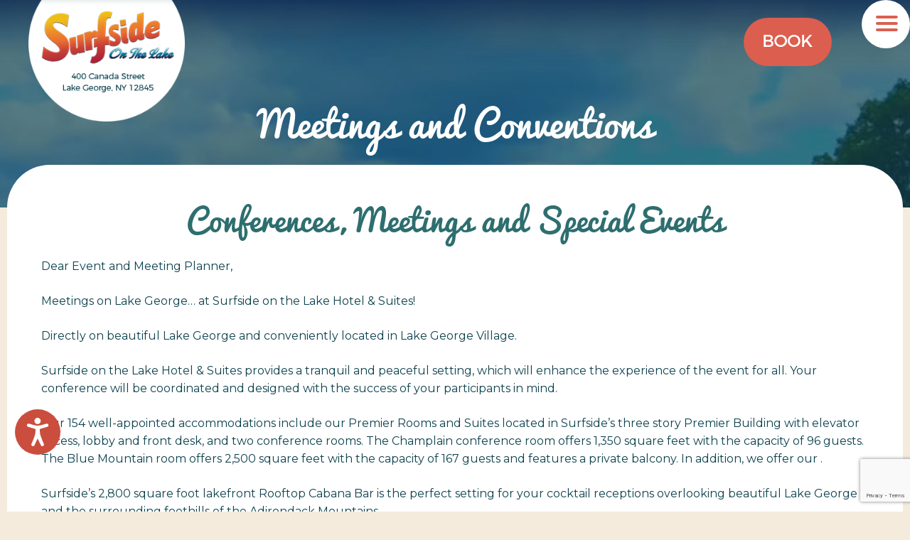

--- FILE ---
content_type: text/html; charset=UTF-8
request_url: https://surfsideonthelake.com/meetings-and-special-events/
body_size: 12484
content:


<!DOCTYPE html>
<html lang="en-US">
<head >
<meta charset="UTF-8" />
<meta name="viewport" content="width=device-width, initial-scale=1" />
<meta name='robots' content='index, follow, max-image-preview:large, max-snippet:-1, max-video-preview:-1' />
	<style>img:is([sizes="auto" i], [sizes^="auto," i]) { contain-intrinsic-size: 3000px 1500px }</style>
	
	<!-- This site is optimized with the Yoast SEO plugin v23.1 - https://yoast.com/wordpress/plugins/seo/ -->
	<title>Meetings and Conventions – Surfside On The Lake Hotel &amp; Suites | Lake George Hotels | Lake George, NY</title>
	<meta name="description" content="A family friendly hotel in the heart of Lake George Village with updated rooms, Lakefront Suites, Private Beach, and All Inclusive packages." />
	<link rel="canonical" href="https://surfsideonthelake.com/meetings-and-special-events/" />
	<meta property="og:locale" content="en_US" />
	<meta property="og:type" content="article" />
	<meta property="og:title" content="Meetings and Conventions – Surfside On The Lake Hotel &amp; Suites | Lake George Hotels | Lake George, NY" />
	<meta property="og:description" content="A family friendly hotel in the heart of Lake George Village with updated rooms, Lakefront Suites, Private Beach, and All Inclusive packages." />
	<meta property="og:url" content="https://surfsideonthelake.com/meetings-and-special-events/" />
	<meta property="og:site_name" content="Surfside On The Lake" />
	<meta property="article:modified_time" content="2025-12-19T15:41:25+00:00" />
	<meta name="twitter:card" content="summary_large_image" />
	<meta name="twitter:label1" content="Est. reading time" />
	<meta name="twitter:data1" content="2 minutes" />
	<script type="application/ld+json" class="yoast-schema-graph">{"@context":"https://schema.org","@graph":[{"@type":"WebPage","@id":"https://surfsideonthelake.com/meetings-and-special-events/","url":"https://surfsideonthelake.com/meetings-and-special-events/","name":"Meetings and Conventions – Surfside On The Lake Hotel & Suites | Lake George Hotels | Lake George, NY","isPartOf":{"@id":"https://surfsideonthelake.com/#website"},"datePublished":"2021-05-05T20:48:02+00:00","dateModified":"2025-12-19T15:41:25+00:00","description":"A family friendly hotel in the heart of Lake George Village with updated rooms, Lakefront Suites, Private Beach, and All Inclusive packages.","breadcrumb":{"@id":"https://surfsideonthelake.com/meetings-and-special-events/#breadcrumb"},"inLanguage":"en-US","potentialAction":[{"@type":"ReadAction","target":["https://surfsideonthelake.com/meetings-and-special-events/"]}]},{"@type":"BreadcrumbList","@id":"https://surfsideonthelake.com/meetings-and-special-events/#breadcrumb","itemListElement":[{"@type":"ListItem","position":1,"name":"Home","item":"https://surfsideonthelake.com/"},{"@type":"ListItem","position":2,"name":"Meetings and Conventions"}]},{"@type":"WebSite","@id":"https://surfsideonthelake.com/#website","url":"https://surfsideonthelake.com/","name":"Surfside On The Lake","description":"Lake George, NY","potentialAction":[{"@type":"SearchAction","target":{"@type":"EntryPoint","urlTemplate":"https://surfsideonthelake.com/?s={search_term_string}"},"query-input":"required name=search_term_string"}],"inLanguage":"en-US"}]}</script>
	<!-- / Yoast SEO plugin. -->


<link rel='dns-prefetch' href='//unpkg.com' />
<link rel='dns-prefetch' href='//fonts.googleapis.com' />
<link rel="alternate" type="application/rss+xml" title="Surfside On The Lake &raquo; Feed" href="https://surfsideonthelake.com/feed/" />
<script type="text/javascript">
/* <![CDATA[ */
window._wpemojiSettings = {"baseUrl":"https:\/\/s.w.org\/images\/core\/emoji\/16.0.1\/72x72\/","ext":".png","svgUrl":"https:\/\/s.w.org\/images\/core\/emoji\/16.0.1\/svg\/","svgExt":".svg","source":{"concatemoji":"https:\/\/surfsideonthelake.com\/wp-includes\/js\/wp-emoji-release.min.js?ver=6.8.3"}};
/*! This file is auto-generated */
!function(s,n){var o,i,e;function c(e){try{var t={supportTests:e,timestamp:(new Date).valueOf()};sessionStorage.setItem(o,JSON.stringify(t))}catch(e){}}function p(e,t,n){e.clearRect(0,0,e.canvas.width,e.canvas.height),e.fillText(t,0,0);var t=new Uint32Array(e.getImageData(0,0,e.canvas.width,e.canvas.height).data),a=(e.clearRect(0,0,e.canvas.width,e.canvas.height),e.fillText(n,0,0),new Uint32Array(e.getImageData(0,0,e.canvas.width,e.canvas.height).data));return t.every(function(e,t){return e===a[t]})}function u(e,t){e.clearRect(0,0,e.canvas.width,e.canvas.height),e.fillText(t,0,0);for(var n=e.getImageData(16,16,1,1),a=0;a<n.data.length;a++)if(0!==n.data[a])return!1;return!0}function f(e,t,n,a){switch(t){case"flag":return n(e,"\ud83c\udff3\ufe0f\u200d\u26a7\ufe0f","\ud83c\udff3\ufe0f\u200b\u26a7\ufe0f")?!1:!n(e,"\ud83c\udde8\ud83c\uddf6","\ud83c\udde8\u200b\ud83c\uddf6")&&!n(e,"\ud83c\udff4\udb40\udc67\udb40\udc62\udb40\udc65\udb40\udc6e\udb40\udc67\udb40\udc7f","\ud83c\udff4\u200b\udb40\udc67\u200b\udb40\udc62\u200b\udb40\udc65\u200b\udb40\udc6e\u200b\udb40\udc67\u200b\udb40\udc7f");case"emoji":return!a(e,"\ud83e\udedf")}return!1}function g(e,t,n,a){var r="undefined"!=typeof WorkerGlobalScope&&self instanceof WorkerGlobalScope?new OffscreenCanvas(300,150):s.createElement("canvas"),o=r.getContext("2d",{willReadFrequently:!0}),i=(o.textBaseline="top",o.font="600 32px Arial",{});return e.forEach(function(e){i[e]=t(o,e,n,a)}),i}function t(e){var t=s.createElement("script");t.src=e,t.defer=!0,s.head.appendChild(t)}"undefined"!=typeof Promise&&(o="wpEmojiSettingsSupports",i=["flag","emoji"],n.supports={everything:!0,everythingExceptFlag:!0},e=new Promise(function(e){s.addEventListener("DOMContentLoaded",e,{once:!0})}),new Promise(function(t){var n=function(){try{var e=JSON.parse(sessionStorage.getItem(o));if("object"==typeof e&&"number"==typeof e.timestamp&&(new Date).valueOf()<e.timestamp+604800&&"object"==typeof e.supportTests)return e.supportTests}catch(e){}return null}();if(!n){if("undefined"!=typeof Worker&&"undefined"!=typeof OffscreenCanvas&&"undefined"!=typeof URL&&URL.createObjectURL&&"undefined"!=typeof Blob)try{var e="postMessage("+g.toString()+"("+[JSON.stringify(i),f.toString(),p.toString(),u.toString()].join(",")+"));",a=new Blob([e],{type:"text/javascript"}),r=new Worker(URL.createObjectURL(a),{name:"wpTestEmojiSupports"});return void(r.onmessage=function(e){c(n=e.data),r.terminate(),t(n)})}catch(e){}c(n=g(i,f,p,u))}t(n)}).then(function(e){for(var t in e)n.supports[t]=e[t],n.supports.everything=n.supports.everything&&n.supports[t],"flag"!==t&&(n.supports.everythingExceptFlag=n.supports.everythingExceptFlag&&n.supports[t]);n.supports.everythingExceptFlag=n.supports.everythingExceptFlag&&!n.supports.flag,n.DOMReady=!1,n.readyCallback=function(){n.DOMReady=!0}}).then(function(){return e}).then(function(){var e;n.supports.everything||(n.readyCallback(),(e=n.source||{}).concatemoji?t(e.concatemoji):e.wpemoji&&e.twemoji&&(t(e.twemoji),t(e.wpemoji)))}))}((window,document),window._wpemojiSettings);
/* ]]> */
</script>
<link rel='stylesheet' id='genesis-blocks-style-css-css' href='https://surfsideonthelake.com/wp-content/plugins/genesis-blocks/dist/style-blocks.build.css?ver=1710520935' type='text/css' media='all' />
<link rel='stylesheet' id='altitude-pro-theme-css' href='https://surfsideonthelake.com/wp-content/themes/altitude-pro/style.css?ver=1.0.0' type='text/css' media='all' />
<style id='wp-emoji-styles-inline-css' type='text/css'>

	img.wp-smiley, img.emoji {
		display: inline !important;
		border: none !important;
		box-shadow: none !important;
		height: 1em !important;
		width: 1em !important;
		margin: 0 0.07em !important;
		vertical-align: -0.1em !important;
		background: none !important;
		padding: 0 !important;
	}
</style>
<link rel='stylesheet' id='wp-block-library-css' href='https://surfsideonthelake.com/wp-includes/css/dist/block-library/style.min.css?ver=6.8.3' type='text/css' media='all' />
<style id='classic-theme-styles-inline-css' type='text/css'>
/*! This file is auto-generated */
.wp-block-button__link{color:#fff;background-color:#32373c;border-radius:9999px;box-shadow:none;text-decoration:none;padding:calc(.667em + 2px) calc(1.333em + 2px);font-size:1.125em}.wp-block-file__button{background:#32373c;color:#fff;text-decoration:none}
</style>
<style id='global-styles-inline-css' type='text/css'>
:root{--wp--preset--aspect-ratio--square: 1;--wp--preset--aspect-ratio--4-3: 4/3;--wp--preset--aspect-ratio--3-4: 3/4;--wp--preset--aspect-ratio--3-2: 3/2;--wp--preset--aspect-ratio--2-3: 2/3;--wp--preset--aspect-ratio--16-9: 16/9;--wp--preset--aspect-ratio--9-16: 9/16;--wp--preset--color--black: #000000;--wp--preset--color--cyan-bluish-gray: #abb8c3;--wp--preset--color--white: #ffffff;--wp--preset--color--pale-pink: #f78da7;--wp--preset--color--vivid-red: #cf2e2e;--wp--preset--color--luminous-vivid-orange: #ff6900;--wp--preset--color--luminous-vivid-amber: #fcb900;--wp--preset--color--light-green-cyan: #7bdcb5;--wp--preset--color--vivid-green-cyan: #00d084;--wp--preset--color--pale-cyan-blue: #8ed1fc;--wp--preset--color--vivid-cyan-blue: #0693e3;--wp--preset--color--vivid-purple: #9b51e0;--wp--preset--gradient--vivid-cyan-blue-to-vivid-purple: linear-gradient(135deg,rgba(6,147,227,1) 0%,rgb(155,81,224) 100%);--wp--preset--gradient--light-green-cyan-to-vivid-green-cyan: linear-gradient(135deg,rgb(122,220,180) 0%,rgb(0,208,130) 100%);--wp--preset--gradient--luminous-vivid-amber-to-luminous-vivid-orange: linear-gradient(135deg,rgba(252,185,0,1) 0%,rgba(255,105,0,1) 100%);--wp--preset--gradient--luminous-vivid-orange-to-vivid-red: linear-gradient(135deg,rgba(255,105,0,1) 0%,rgb(207,46,46) 100%);--wp--preset--gradient--very-light-gray-to-cyan-bluish-gray: linear-gradient(135deg,rgb(238,238,238) 0%,rgb(169,184,195) 100%);--wp--preset--gradient--cool-to-warm-spectrum: linear-gradient(135deg,rgb(74,234,220) 0%,rgb(151,120,209) 20%,rgb(207,42,186) 40%,rgb(238,44,130) 60%,rgb(251,105,98) 80%,rgb(254,248,76) 100%);--wp--preset--gradient--blush-light-purple: linear-gradient(135deg,rgb(255,206,236) 0%,rgb(152,150,240) 100%);--wp--preset--gradient--blush-bordeaux: linear-gradient(135deg,rgb(254,205,165) 0%,rgb(254,45,45) 50%,rgb(107,0,62) 100%);--wp--preset--gradient--luminous-dusk: linear-gradient(135deg,rgb(255,203,112) 0%,rgb(199,81,192) 50%,rgb(65,88,208) 100%);--wp--preset--gradient--pale-ocean: linear-gradient(135deg,rgb(255,245,203) 0%,rgb(182,227,212) 50%,rgb(51,167,181) 100%);--wp--preset--gradient--electric-grass: linear-gradient(135deg,rgb(202,248,128) 0%,rgb(113,206,126) 100%);--wp--preset--gradient--midnight: linear-gradient(135deg,rgb(2,3,129) 0%,rgb(40,116,252) 100%);--wp--preset--font-size--small: 13px;--wp--preset--font-size--medium: 20px;--wp--preset--font-size--large: 36px;--wp--preset--font-size--x-large: 42px;--wp--preset--spacing--20: 0.44rem;--wp--preset--spacing--30: 0.67rem;--wp--preset--spacing--40: 1rem;--wp--preset--spacing--50: 1.5rem;--wp--preset--spacing--60: 2.25rem;--wp--preset--spacing--70: 3.38rem;--wp--preset--spacing--80: 5.06rem;--wp--preset--shadow--natural: 6px 6px 9px rgba(0, 0, 0, 0.2);--wp--preset--shadow--deep: 12px 12px 50px rgba(0, 0, 0, 0.4);--wp--preset--shadow--sharp: 6px 6px 0px rgba(0, 0, 0, 0.2);--wp--preset--shadow--outlined: 6px 6px 0px -3px rgba(255, 255, 255, 1), 6px 6px rgba(0, 0, 0, 1);--wp--preset--shadow--crisp: 6px 6px 0px rgba(0, 0, 0, 1);}:where(.is-layout-flex){gap: 0.5em;}:where(.is-layout-grid){gap: 0.5em;}body .is-layout-flex{display: flex;}.is-layout-flex{flex-wrap: wrap;align-items: center;}.is-layout-flex > :is(*, div){margin: 0;}body .is-layout-grid{display: grid;}.is-layout-grid > :is(*, div){margin: 0;}:where(.wp-block-columns.is-layout-flex){gap: 2em;}:where(.wp-block-columns.is-layout-grid){gap: 2em;}:where(.wp-block-post-template.is-layout-flex){gap: 1.25em;}:where(.wp-block-post-template.is-layout-grid){gap: 1.25em;}.has-black-color{color: var(--wp--preset--color--black) !important;}.has-cyan-bluish-gray-color{color: var(--wp--preset--color--cyan-bluish-gray) !important;}.has-white-color{color: var(--wp--preset--color--white) !important;}.has-pale-pink-color{color: var(--wp--preset--color--pale-pink) !important;}.has-vivid-red-color{color: var(--wp--preset--color--vivid-red) !important;}.has-luminous-vivid-orange-color{color: var(--wp--preset--color--luminous-vivid-orange) !important;}.has-luminous-vivid-amber-color{color: var(--wp--preset--color--luminous-vivid-amber) !important;}.has-light-green-cyan-color{color: var(--wp--preset--color--light-green-cyan) !important;}.has-vivid-green-cyan-color{color: var(--wp--preset--color--vivid-green-cyan) !important;}.has-pale-cyan-blue-color{color: var(--wp--preset--color--pale-cyan-blue) !important;}.has-vivid-cyan-blue-color{color: var(--wp--preset--color--vivid-cyan-blue) !important;}.has-vivid-purple-color{color: var(--wp--preset--color--vivid-purple) !important;}.has-black-background-color{background-color: var(--wp--preset--color--black) !important;}.has-cyan-bluish-gray-background-color{background-color: var(--wp--preset--color--cyan-bluish-gray) !important;}.has-white-background-color{background-color: var(--wp--preset--color--white) !important;}.has-pale-pink-background-color{background-color: var(--wp--preset--color--pale-pink) !important;}.has-vivid-red-background-color{background-color: var(--wp--preset--color--vivid-red) !important;}.has-luminous-vivid-orange-background-color{background-color: var(--wp--preset--color--luminous-vivid-orange) !important;}.has-luminous-vivid-amber-background-color{background-color: var(--wp--preset--color--luminous-vivid-amber) !important;}.has-light-green-cyan-background-color{background-color: var(--wp--preset--color--light-green-cyan) !important;}.has-vivid-green-cyan-background-color{background-color: var(--wp--preset--color--vivid-green-cyan) !important;}.has-pale-cyan-blue-background-color{background-color: var(--wp--preset--color--pale-cyan-blue) !important;}.has-vivid-cyan-blue-background-color{background-color: var(--wp--preset--color--vivid-cyan-blue) !important;}.has-vivid-purple-background-color{background-color: var(--wp--preset--color--vivid-purple) !important;}.has-black-border-color{border-color: var(--wp--preset--color--black) !important;}.has-cyan-bluish-gray-border-color{border-color: var(--wp--preset--color--cyan-bluish-gray) !important;}.has-white-border-color{border-color: var(--wp--preset--color--white) !important;}.has-pale-pink-border-color{border-color: var(--wp--preset--color--pale-pink) !important;}.has-vivid-red-border-color{border-color: var(--wp--preset--color--vivid-red) !important;}.has-luminous-vivid-orange-border-color{border-color: var(--wp--preset--color--luminous-vivid-orange) !important;}.has-luminous-vivid-amber-border-color{border-color: var(--wp--preset--color--luminous-vivid-amber) !important;}.has-light-green-cyan-border-color{border-color: var(--wp--preset--color--light-green-cyan) !important;}.has-vivid-green-cyan-border-color{border-color: var(--wp--preset--color--vivid-green-cyan) !important;}.has-pale-cyan-blue-border-color{border-color: var(--wp--preset--color--pale-cyan-blue) !important;}.has-vivid-cyan-blue-border-color{border-color: var(--wp--preset--color--vivid-cyan-blue) !important;}.has-vivid-purple-border-color{border-color: var(--wp--preset--color--vivid-purple) !important;}.has-vivid-cyan-blue-to-vivid-purple-gradient-background{background: var(--wp--preset--gradient--vivid-cyan-blue-to-vivid-purple) !important;}.has-light-green-cyan-to-vivid-green-cyan-gradient-background{background: var(--wp--preset--gradient--light-green-cyan-to-vivid-green-cyan) !important;}.has-luminous-vivid-amber-to-luminous-vivid-orange-gradient-background{background: var(--wp--preset--gradient--luminous-vivid-amber-to-luminous-vivid-orange) !important;}.has-luminous-vivid-orange-to-vivid-red-gradient-background{background: var(--wp--preset--gradient--luminous-vivid-orange-to-vivid-red) !important;}.has-very-light-gray-to-cyan-bluish-gray-gradient-background{background: var(--wp--preset--gradient--very-light-gray-to-cyan-bluish-gray) !important;}.has-cool-to-warm-spectrum-gradient-background{background: var(--wp--preset--gradient--cool-to-warm-spectrum) !important;}.has-blush-light-purple-gradient-background{background: var(--wp--preset--gradient--blush-light-purple) !important;}.has-blush-bordeaux-gradient-background{background: var(--wp--preset--gradient--blush-bordeaux) !important;}.has-luminous-dusk-gradient-background{background: var(--wp--preset--gradient--luminous-dusk) !important;}.has-pale-ocean-gradient-background{background: var(--wp--preset--gradient--pale-ocean) !important;}.has-electric-grass-gradient-background{background: var(--wp--preset--gradient--electric-grass) !important;}.has-midnight-gradient-background{background: var(--wp--preset--gradient--midnight) !important;}.has-small-font-size{font-size: var(--wp--preset--font-size--small) !important;}.has-medium-font-size{font-size: var(--wp--preset--font-size--medium) !important;}.has-large-font-size{font-size: var(--wp--preset--font-size--large) !important;}.has-x-large-font-size{font-size: var(--wp--preset--font-size--x-large) !important;}
:where(.wp-block-post-template.is-layout-flex){gap: 1.25em;}:where(.wp-block-post-template.is-layout-grid){gap: 1.25em;}
:where(.wp-block-columns.is-layout-flex){gap: 2em;}:where(.wp-block-columns.is-layout-grid){gap: 2em;}
:root :where(.wp-block-pullquote){font-size: 1.5em;line-height: 1.6;}
</style>
<link rel='stylesheet' id='contact-form-7-css' href='https://surfsideonthelake.com/wp-content/plugins/contact-form-7/includes/css/styles.css?ver=5.9.2' type='text/css' media='all' />
<link rel='stylesheet' id='dashicons-css' href='https://surfsideonthelake.com/wp-includes/css/dashicons.min.css?ver=6.8.3' type='text/css' media='all' />
<link rel='stylesheet' id='altitude-google-fonts-css' href='//fonts.googleapis.com/css?family=Montserrat%3A300%2C400%2C500%2C700&#038;ver=1.0.0' type='text/css' media='all' />
<link rel='stylesheet' id='aos-css' href='//unpkg.com/aos@2.3.1/dist/aos.css?ver=6.8.3' type='text/css' media='all' />
<link rel='stylesheet' id='mm-compiled-options-mobmenu-css' href='https://surfsideonthelake.com/wp-content/uploads/dynamic-mobmenu.css?ver=2.8.4.2-176' type='text/css' media='all' />
<link rel='stylesheet' id='mm-google-webfont-dosis-css' href='//fonts.googleapis.com/css?family=Dosis%3Ainherit%2C400&#038;subset=latin%2Clatin-ext&#038;ver=6.8.3' type='text/css' media='all' />
<link rel='stylesheet' id='mm-google-webfont-montserrat-css' href='//fonts.googleapis.com/css?family=Montserrat%3Ainherit%2C400&#038;subset=latin%2Clatin-ext&#038;ver=6.8.3' type='text/css' media='all' />
<link rel='stylesheet' id='cssmobmenu-icons-css' href='https://surfsideonthelake.com/wp-content/plugins/mobile-menu/includes/css/mobmenu-icons.css?ver=6.8.3' type='text/css' media='all' />
<link rel='stylesheet' id='cssmobmenu-css' href='https://surfsideonthelake.com/wp-content/plugins/mobile-menu/includes/css/mobmenu.css?ver=2.8.4.2' type='text/css' media='all' />
<!--n2css--><script type="text/javascript" src="https://surfsideonthelake.com/wp-includes/js/jquery/jquery.min.js?ver=3.7.1" id="jquery-core-js"></script>
<script type="text/javascript" src="https://surfsideonthelake.com/wp-includes/js/jquery/jquery-migrate.min.js?ver=3.4.1" id="jquery-migrate-js"></script>
<script type="text/javascript" src="https://surfsideonthelake.com/wp-content/themes/altitude-pro/js/global.js?ver=1.0.0" id="altitude-global-js"></script>
<script type="text/javascript" src="https://surfsideonthelake.com/wp-content/plugins/mobile-menu/includes/js/mobmenu.js?ver=2.8.4.2" id="mobmenujs-js"></script>
<link rel="https://api.w.org/" href="https://surfsideonthelake.com/wp-json/" /><link rel="alternate" title="JSON" type="application/json" href="https://surfsideonthelake.com/wp-json/wp/v2/pages/41" /><link rel="EditURI" type="application/rsd+xml" title="RSD" href="https://surfsideonthelake.com/xmlrpc.php?rsd" />
<link rel='shortlink' href='https://surfsideonthelake.com/?p=41' />
<link rel="alternate" title="oEmbed (JSON)" type="application/json+oembed" href="https://surfsideonthelake.com/wp-json/oembed/1.0/embed?url=https%3A%2F%2Fsurfsideonthelake.com%2Fmeetings-and-special-events%2F" />
<link rel="alternate" title="oEmbed (XML)" type="text/xml+oembed" href="https://surfsideonthelake.com/wp-json/oembed/1.0/embed?url=https%3A%2F%2Fsurfsideonthelake.com%2Fmeetings-and-special-events%2F&#038;format=xml" />
<link rel="icon" href="https://surfsideonthelake.com/wp-content/themes/altitude-pro/images/favicon.ico" />
<link rel="pingback" href="https://surfsideonthelake.com/xmlrpc.php" />

<!-- Google Tag Manager --> <script>(function(w,d,s,l,i){w[l]=w[l]||[];w[l].push({'gtm.start': new Date().getTime(),event:'gtm.js'});var f=d.getElementsByTagName(s)[0], j=d.createElement(s),dl=l!='dataLayer'?'&l='+l:'';j.async=true;j.src= 'https://www.googletagmanager.com/gtm.js?id='+i+dl;f.parentNode.insertBefore(j,f); })(window,document,'script','dataLayer','GTM-W4F8PTP');</script> <!-- End Google Tag Manager -->

</head>
<body class="wp-singular page-template-default page page-id-41 page-parent wp-theme-genesis wp-child-theme-altitude-pro header-full-width full-width-content genesis-breadcrumbs-hidden genesis-footer-widgets-visible mob-menu-slideout-over"><div class="site-container"><a href="/rooms-rates/book-now" class="btn book">Book</a>
<header class="site-header"><div class="wrap"><div class="title-area"><p class="site-title"><a href="https://surfsideonthelake.com/">Surfside On The Lake</a></p><p class="site-description">Lake George, NY</p></div><nav class="nav-primary" aria-label="Main"><div class="wrap"><ul id="menu-main-menu" class="menu genesis-nav-menu menu-primary"><li id="menu-item-15" class="menu-item menu-item-type-custom menu-item-object-custom menu-item-has-children menu-item-15"><a href="#"><span >Rooms &#038; Rates</span></a>
<ul class="sub-menu">
	<li id="menu-item-25" class="menu-item menu-item-type-post_type menu-item-object-page menu-item-25"><a href="https://surfsideonthelake.com/rooms-rates/"><span >Rooms &#038; Rates</span></a></li>
	<li id="menu-item-24" class="menu-item menu-item-type-post_type menu-item-object-page menu-item-24"><a href="https://surfsideonthelake.com/rooms-rates/reservation-cancellation-policy/"><span >Reservation, Hotel &#038; Cancellation Policy</span></a></li>
	<li id="menu-item-32947" class="menu-item menu-item-type-post_type menu-item-object-page menu-item-32947"><a href="https://surfsideonthelake.com/rooms-rates/book-now/"><span >Book Now</span></a></li>
</ul>
</li>
<li id="menu-item-17" class="menu-item menu-item-type-custom menu-item-object-custom menu-item-has-children menu-item-17"><a href="#"><span >Resort</span></a>
<ul class="sub-menu">
	<li id="menu-item-63" class="menu-item menu-item-type-post_type menu-item-object-page menu-item-63"><a href="https://surfsideonthelake.com/surfside-recreations/"><span >Surfside Recreations</span></a></li>
	<li id="menu-item-62" class="menu-item menu-item-type-post_type menu-item-object-page menu-item-62"><a href="https://surfsideonthelake.com/cabana-bar-menus/"><span >Cabana Bar &#038; Restaurant</span></a></li>
	<li id="menu-item-66" class="menu-item menu-item-type-post_type menu-item-object-page menu-item-has-children menu-item-66"><a href="https://surfsideonthelake.com/so-much-to-do-in-lake-george/"><span >Lake George Activities &#038; Events!</span></a>
	<ul class="sub-menu">
		<li id="menu-item-33468" class="menu-item menu-item-type-post_type menu-item-object-page menu-item-33468"><a href="https://surfsideonthelake.com/attractions-and-services/"><span >Attractions and Services</span></a></li>
		<li id="menu-item-33467" class="menu-item menu-item-type-post_type menu-item-object-page menu-item-33467"><a href="https://surfsideonthelake.com/restaurants/"><span >Restaurants</span></a></li>
	</ul>
</li>
</ul>
</li>
<li id="menu-item-18" class="menu-item menu-item-type-custom menu-item-object-custom current-menu-ancestor current-menu-parent menu-item-has-children menu-item-18"><a href="#"><span >Groups</span></a>
<ul class="sub-menu">
	<li id="menu-item-51" class="menu-item menu-item-type-post_type menu-item-object-page menu-item-has-children menu-item-51"><a href="https://surfsideonthelake.com/motor-coach-group-tours/"><span >Motor Coach &#038; Group Tours</span></a>
	<ul class="sub-menu">
		<li id="menu-item-33076" class="menu-item menu-item-type-post_type menu-item-object-page menu-item-33076"><a href="https://surfsideonthelake.com/motor-coach-group-tours/"><span >Overview</span></a></li>
		<li id="menu-item-83" class="menu-item menu-item-type-post_type menu-item-object-page menu-item-83"><a href="https://surfsideonthelake.com/motor-coach-group-tours/adirondack-fall-foliage-escape/"><span >Fall Foliage Escape</span></a></li>
		<li id="menu-item-82" class="menu-item menu-item-type-post_type menu-item-object-page menu-item-82"><a href="https://surfsideonthelake.com/motor-coach-group-tours/adirondacksburlington-vermon/"><span >Adirondacks Burlington Vermont</span></a></li>
		<li id="menu-item-81" class="menu-item menu-item-type-post_type menu-item-object-page menu-item-81"><a href="https://surfsideonthelake.com/motor-coach-group-tours/additional-lake-george-attractions/"><span >Additional Lake George Attractions</span></a></li>
		<li id="menu-item-33078" class="menu-item menu-item-type-post_type menu-item-object-page menu-item-33078"><a href="https://surfsideonthelake.com/motor-coach-group-tours/dinner-show/"><span >Dinner &#038; Show</span></a></li>
	</ul>
</li>
	<li id="menu-item-46" class="menu-item menu-item-type-post_type menu-item-object-page current-menu-item page_item page-item-41 current_page_item menu-item-has-children menu-item-46"><a href="https://surfsideonthelake.com/meetings-and-special-events/" aria-current="page"><span >Meetings and Conventions</span></a>
	<ul class="sub-menu">
		<li id="menu-item-50" class="menu-item menu-item-type-post_type menu-item-object-page menu-item-50"><a href="https://surfsideonthelake.com/meetings-and-special-events/banquets/"><span >Banquets</span></a></li>
		<li id="menu-item-33077" class="menu-item menu-item-type-post_type menu-item-object-page menu-item-33077"><a href="https://surfsideonthelake.com/meetings-and-special-events/entertainment/"><span >Entertainment</span></a></li>
		<li id="menu-item-48" class="menu-item menu-item-type-post_type menu-item-object-page menu-item-48"><a href="https://surfsideonthelake.com/meetings-and-special-events/meeting-rooms/"><span >Meeting Rooms</span></a></li>
		<li id="menu-item-47" class="menu-item menu-item-type-post_type menu-item-object-page menu-item-47"><a href="https://surfsideonthelake.com/meetings-and-special-events/reunions/"><span >Reunions</span></a></li>
	</ul>
</li>
	<li id="menu-item-56" class="menu-item menu-item-type-post_type menu-item-object-page menu-item-56"><a href="https://surfsideonthelake.com/banquet-menu-wedding-packages/"><span >Catering Menu</span></a></li>
</ul>
</li>
<li id="menu-item-75" class="menu-item menu-item-type-post_type menu-item-object-page menu-item-has-children menu-item-75"><a href="https://surfsideonthelake.com/weddings/"><span >Weddings</span></a>
<ul class="sub-menu">
	<li id="menu-item-32982" class="menu-item menu-item-type-post_type menu-item-object-page menu-item-32982"><a href="https://surfsideonthelake.com/weddings/"><span >Weddings Overview</span></a></li>
	<li id="menu-item-39" class="menu-item menu-item-type-post_type menu-item-object-page menu-item-39"><a href="https://surfsideonthelake.com/weddings/general-info-policies/"><span >General Info &#038; Policies</span></a></li>
	<li id="menu-item-57" class="menu-item menu-item-type-post_type menu-item-object-page menu-item-57"><a href="https://surfsideonthelake.com/weddings/packages/"><span >Packages</span></a></li>
	<li id="menu-item-55" class="menu-item menu-item-type-post_type menu-item-object-page menu-item-55"><a href="https://surfsideonthelake.com/banquet-menu-wedding-packages/"><span >Catering Menu/ Wedding Packages</span></a></li>
</ul>
</li>
<li id="menu-item-37" class="menu-item menu-item-type-post_type menu-item-object-page menu-item-37"><a href="https://surfsideonthelake.com/faq/"><span >Frequently Asked Questions</span></a></li>
<li id="menu-item-21" class="menu-item menu-item-type-custom menu-item-object-custom menu-item-has-children menu-item-21"><a href="#"><span >About Us</span></a>
<ul class="sub-menu">
	<li id="menu-item-73" class="menu-item menu-item-type-post_type menu-item-object-page menu-item-73"><a href="https://surfsideonthelake.com/photo-gallery/"><span >Photo Gallery 50’s</span></a></li>
	<li id="menu-item-72" class="menu-item menu-item-type-post_type menu-item-object-page menu-item-72"><a href="https://surfsideonthelake.com/contact-us/directions-and-maps/"><span >Directions and Maps</span></a></li>
</ul>
</li>
<li id="menu-item-33093" class="menu-item menu-item-type-post_type menu-item-object-page menu-item-33093"><a href="https://surfsideonthelake.com/blog/"><span >Blog</span></a></li>
<li id="menu-item-32986" class="menu-item menu-item-type-post_type menu-item-object-page menu-item-32986"><a href="https://surfsideonthelake.com/virtual-tours/"><span >Virtual Tours</span></a></li>
<li id="menu-item-71" class="menu-item menu-item-type-post_type menu-item-object-page menu-item-71"><a href="https://surfsideonthelake.com/contact-us/"><span >Contact Us</span></a></li>
</ul></div></nav></div></header><div class="site-inner">
			<div id="content">

				<div id="inner-content" class="">
						
												<main id="main" class="vrp_main" role="main" itemscope itemprop="mainContentOfPage" itemtype="http://schema.org/Blog">
						
							
							<article id="post-41" class="cf post-41 page type-page status-publish entry" role="article" itemscope itemtype="http://schema.org/BlogPosting">
																	<header class="article-header">

										<h1 class="page-title" itemprop="headline">Meetings and Conventions</h1>

									</header> 								
								<section class="entry-content cf" itemprop="articleBody">
									<div class="content-wrap">
<h2 class="line"><span>Conferences, Meetings and Special Events</span></h2>
<p>Dear Event and Meeting Planner,</p>
<p>Meetings on Lake George&#8230; at Surfside on the Lake Hotel &amp; Suites!</p>
<p>Directly on beautiful Lake George and conveniently located in Lake George Village.</p>
<p>Surfside on the Lake Hotel &amp; Suites provides a tranquil and peaceful setting, which will enhance the experience of the event for all. Your conference will be coordinated and designed with the success of your participants in mind.</p>
<p>Our 154 well-appointed accommodations include our Premier Rooms and Suites located in Surfside’s three story Premier Building with elevator access, lobby and front desk, and two conference rooms. The Champlain conference room offers 1,350 square feet with the capacity of 96 guests. The Blue Mountain room offers 2,500 square feet with the capacity of 167 guests and features a private balcony. In addition, we offer our .</p>
<p>Surfside’s 2,800 square foot lakefront Rooftop Cabana Bar is the perfect setting for your cocktail receptions overlooking beautiful Lake George and the surrounding foothills of the Adirondack Mountains.</p>
<p>The 3,000 square foot Club Hamilton Restaurant serves excellent cuisine, offering delicious bountiful breakfasts, brunches, luncheons, banquet dinners and more! All while overlooking Lake George and the Surrounding Adirondack Mountains.</p>
<p>Let us coordinate additional excursions in the beautiful Lake George region such as team building activities, golf tournaments, luncheons or dinner cruises – aboard the Lac du Saint Sacrement, whitewater rafting on the Sacandaga River with gourmet box lunches, parasailing and historic guided tours of Lake Placid Olympic Village or Saratoga Springs, and more.</p>
<p><strong>The possibilities are endless in the Lake George region!</strong></p>
<p>Surfside on the Lake Hotel &amp; Suites looks forward to hosting your next conference, meeting or wedding. We will make it a successful and memorable event for you and your guests!</p>
<p>Sincerely.</p>
<p>Sales Team</p>
<p>Please fill out the information form and our Special Event Coordinator will contact you to discuss which menu and services best suites your needs. To learn more about our services please email Mark Dawson at <a href="/cdn-cgi/l/email-protection#2f5c4e434a5c6f5c5a5d495c464b4a40415b474a434e444a014c4042"><span class="__cf_email__" data-cfemail="d8abb9b4bdab98abadaabeabb1bcbdb7b6acb0bdb4b9b3bdf6bbb7b5">[email&#160;protected]</span></a>.</p>
<p>For more information, please contact our Special Event Coordinator: <a href="tel:5186682442">518-668-2442</a>.</p>

<div class="wpcf7 no-js" id="wpcf7-f32980-p41-o1" lang="en-US" dir="ltr">
<div class="screen-reader-response"><p role="status" aria-live="polite" aria-atomic="true"></p> <ul></ul></div>
<form action="/meetings-and-special-events/#wpcf7-f32980-p41-o1" method="post" class="wpcf7-form init" aria-label="Contact form" novalidate="novalidate" data-status="init">
<div style="display: none;">
<input type="hidden" name="_wpcf7" value="32980" />
<input type="hidden" name="_wpcf7_version" value="5.9.2" />
<input type="hidden" name="_wpcf7_locale" value="en_US" />
<input type="hidden" name="_wpcf7_unit_tag" value="wpcf7-f32980-p41-o1" />
<input type="hidden" name="_wpcf7_container_post" value="41" />
<input type="hidden" name="_wpcf7_posted_data_hash" value="" />
<input type="hidden" name="_wpcf7_recaptcha_response" value="" />
</div>
<p><label> First Name *<br />
<span class="wpcf7-form-control-wrap" data-name="first-name"><input size="40" class="wpcf7-form-control wpcf7-text wpcf7-validates-as-required" aria-required="true" aria-invalid="false" value="" type="text" name="first-name" /></span> </label><br />
<label> Last Name *<br />
<span class="wpcf7-form-control-wrap" data-name="last-name"><input size="40" class="wpcf7-form-control wpcf7-text wpcf7-validates-as-required" aria-required="true" aria-invalid="false" value="" type="text" name="last-name" /></span> </label><br />
<label> Email *<br />
<span class="wpcf7-form-control-wrap" data-name="your-email"><input size="40" class="wpcf7-form-control wpcf7-email wpcf7-validates-as-required wpcf7-text wpcf7-validates-as-email" aria-required="true" aria-invalid="false" value="" type="email" name="your-email" /></span> </label><br />
<label> Address *<br />
<span class="wpcf7-form-control-wrap" data-name="address"><input size="40" class="wpcf7-form-control wpcf7-text wpcf7-validates-as-required" aria-required="true" aria-invalid="false" value="" type="text" name="address" /></span> </label><br />
<label> City *<br />
<span class="wpcf7-form-control-wrap" data-name="city"><input size="40" class="wpcf7-form-control wpcf7-text wpcf7-validates-as-required" aria-required="true" aria-invalid="false" value="" type="text" name="city" /></span> </label><br />
<label> State/Province *<br />
<span class="wpcf7-form-control-wrap" data-name="state"><input size="40" class="wpcf7-form-control wpcf7-text wpcf7-validates-as-required" aria-required="true" aria-invalid="false" value="" type="text" name="state" /></span> </label><br />
<label> Home Phone<br />
<span class="wpcf7-form-control-wrap" data-name="home-phone"><input size="40" class="wpcf7-form-control wpcf7-text" aria-invalid="false" value="" type="text" name="home-phone" /></span> </label><br />
<label> Work Phone<br />
<span class="wpcf7-form-control-wrap" data-name="work-phone"><input size="40" class="wpcf7-form-control wpcf7-text" aria-invalid="false" value="" type="text" name="work-phone" /></span> </label><br />
<label> Fax<br />
<span class="wpcf7-form-control-wrap" data-name="fax"><input size="40" class="wpcf7-form-control wpcf7-text" aria-invalid="false" value="" type="text" name="fax" /></span> </label><br />
<label> Contact me by<br />
<span class="wpcf7-form-control-wrap" data-name="contact-by"><select class="wpcf7-form-control wpcf7-select" aria-invalid="false" name="contact-by"><option value="Email">Email</option><option value="Phone">Phone</option></select></span> </label>
</p>
<p><span class="label">Best time to contact</span><br />
<span class="wpcf7-form-control-wrap" data-name="contact-time"><span class="wpcf7-form-control wpcf7-checkbox"><span class="wpcf7-list-item first"><input type="checkbox" name="contact-time[]" value="Morning" /><span class="wpcf7-list-item-label">Morning</span></span><span class="wpcf7-list-item"><input type="checkbox" name="contact-time[]" value="Afternoon" /><span class="wpcf7-list-item-label">Afternoon</span></span><span class="wpcf7-list-item last"><input type="checkbox" name="contact-time[]" value="Evening" /><span class="wpcf7-list-item-label">Evening</span></span></span></span>
</p>
<p><span class="label">Will I need guestrooms</span><br />
<span class="wpcf7-form-control-wrap" data-name="need-guestrooms"><span class="wpcf7-form-control wpcf7-checkbox"><span class="wpcf7-list-item first"><input type="checkbox" name="need-guestrooms[]" value="Yes" /><span class="wpcf7-list-item-label">Yes</span></span><span class="wpcf7-list-item"><input type="checkbox" name="need-guestrooms[]" value="No" /><span class="wpcf7-list-item-label">No</span></span><span class="wpcf7-list-item"><input type="checkbox" name="need-guestrooms[]" value="Uncertain" /><span class="wpcf7-list-item-label">Uncertain</span></span><span class="wpcf7-list-item"><input type="checkbox" name="need-guestrooms[]" value="1 Night" /><span class="wpcf7-list-item-label">1 Night</span></span><span class="wpcf7-list-item"><input type="checkbox" name="need-guestrooms[]" value="2 Nights" /><span class="wpcf7-list-item-label">2 Nights</span></span><span class="wpcf7-list-item last"><input type="checkbox" name="need-guestrooms[]" value="3 Nights" /><span class="wpcf7-list-item-label">3 Nights</span></span></span></span>
</p>
<p><label> Event Name<br />
<span class="wpcf7-form-control-wrap" data-name="event"><input size="40" class="wpcf7-form-control wpcf7-text" aria-invalid="false" value="" type="text" name="event" /></span> </label><br />
<label> Number of Attendees<br />
<span class="wpcf7-form-control-wrap" data-name="atendees"><input size="40" class="wpcf7-form-control wpcf7-text" aria-invalid="false" value="" type="text" name="atendees" /></span> </label><br />
<label> Arrival Date<br />
<span class="wpcf7-form-control-wrap" data-name="arrive"><input size="40" class="wpcf7-form-control wpcf7-text" aria-invalid="false" value="" type="text" name="arrive" /></span> </label><br />
<label> Departure Date<br />
<span class="wpcf7-form-control-wrap" data-name="depart"><input size="40" class="wpcf7-form-control wpcf7-text" aria-invalid="false" value="" type="text" name="depart" /></span> </label><br />
<label> Alternate Date<br />
<span class="wpcf7-form-control-wrap" data-name="alternate-date"><input size="40" class="wpcf7-form-control wpcf7-text" aria-invalid="false" value="" type="text" name="alternate-date" /></span> </label><br />
<label> Event Type<br />
<span class="wpcf7-form-control-wrap" data-name="menu-151"><select class="wpcf7-form-control wpcf7-select" aria-invalid="false" name="menu-151"><option value="Meeting">Meeting</option><option value="Social">Social</option><option value="Religious">Religious</option><option value="Military">Military</option><option value="Fraternal">Fraternal</option><option value="Educational">Educational</option><option value="Bat/Bar Mitzvah">Bat/Bar Mitzvah</option><option value="Fundraiser">Fundraiser</option><option value="Convention">Convention</option><option value="Entertainment">Entertainment</option><option value="Government">Government</option><option value="Room Only">Room Only</option><option value="Training">Training</option><option value="Sports">Sports</option></select></span> </label>
</p>
<p><label> Comments<br />
<span class="wpcf7-form-control-wrap" data-name="comments"><textarea cols="40" rows="10" class="wpcf7-form-control wpcf7-textarea" aria-invalid="false" name="comments"></textarea></span> </label><br />
<span id="wpcf7-6977777e7cbc9-wrapper" class="wpcf7-form-control-wrap click-here-first-wrap" ><input type="hidden" name="click-here-first-time-start" value="1769437054"><input type="hidden" name="click-here-first-time-check" value="4"><label for="wpcf7-6977777e7cbc9-field" class="hp-message">Please leave this field empty.</label><input id="wpcf7-6977777e7cbc9-field"  class="wpcf7-form-control wpcf7-text" type="text" name="click-here-first" value="" size="40" tabindex="-1" autocomplete="off" /></span><br />
<input class="wpcf7-form-control wpcf7-submit has-spinner" type="submit" value="Submit" />
</p><div class="wpcf7-response-output" aria-hidden="true"></div>
</form>
</div>

</div>
								</section> 
								<footer class="article-footer cf">

								</footer>

								
							</article>

							
						</main>

				</div>

			</div>

</div><div class="footer-widgets"><div class="wrap"><div class="widget-area footer-widgets-1 footer-widget-area"><section id="custom_html-5" class="widget_text widget widget_custom_html"><div class="widget_text widget-wrap"><div class="textwidget custom-html-widget"><img src="/wp-content/themes/altitude-pro/images/logos-1.png" alt="Lake George" class="footerLogo"><img src="/wp-content/uploads/2025/10/image004.png" alt="Lake George Area" class="footerLogo"><img src="/wp-content/themes/altitude-pro/images/logos-3.png" alt="American Bus Association" class="footerLogo"><img src="/wp-content/themes/altitude-pro/images/logos-4.png" alt="National Tour Association" class="footerLogo"></div></div></section>
</div><div class="widget-area footer-widgets-2 footer-widget-area">
		<section id="recent-posts-3" class="widget widget_recent_entries"><div class="widget-wrap">
		<h4 class="widget-title widgettitle">Latest Posts</h4>

		<ul>
											<li>
					<a href="https://surfsideonthelake.com/family-summer-vacation/">Plan Ahead for Your Family Summer Vacation in Lake George</a>
									</li>
											<li>
					<a href="https://surfsideonthelake.com/lake-george-attractions/">The Top 5 Lake George Attractions to Check Out on Vacation</a>
									</li>
											<li>
					<a href="https://surfsideonthelake.com/lake-george-nightlife/">Check Out Lake George Nightlife and Live Music Spots</a>
									</li>
					</ul>

		</div></section>
<section id="custom_html-6" class="widget_text widget widget_custom_html"><div class="widget_text widget-wrap"><h4 class="widget-title widgettitle">Contact Info</h4>
<div class="textwidget custom-html-widget"><p><strong>Address:</strong><br />
400 Canada Street<br>Lake George, NY 12845</p>

<p><strong>Phone:</strong> <a href="tel:518-668-2442">(518) 668-2442</a><br />
<strong>Fax:</strong> (518) 668-3202<br />
<strong>Email:</strong> <a href="/cdn-cgi/l/email-protection#95e6e0e7f3d5e6e0e7f3e6fcf1f0fafbe1fdf0f9f4fef0bbf6faf8"><span class="__cf_email__" data-cfemail="65161017032516101703160c01000a0b110d0009040e004b060a08">[email&#160;protected]</span></a></p></div></div></section>
<section id="custom_html-7" class="widget_text widget widget_custom_html"><div class="widget_text widget-wrap"><h4 class="widget-title widgettitle">Follow Us</h4>
<div class="textwidget custom-html-widget"><iframe src="//www.facebook.com/plugins/likebox.php?href=https%3A%2F%2Fwww.facebook.com%2FSurfsideonLakeGeorge%2F&amp;width=300&amp;height=250&amp;show_faces=true&amp;colorscheme=light&amp;stream=false&amp;show_border=false&amp;header=false" scrolling="no" title="Follow Us on Facebook" frameborder="0" style="border:none; overflow:hidden; width:300px; height:150px; margin: 0; vertical-align: top;" allowtransparency="true"></iframe></div></div></section>
</div></div></div><footer class="site-footer"><div class="wrap"><nav class="nav-footer"></nav>	
	<a href="#top" class="go-top" title="Top">Top</a>
	<p class="source-org copyright">&copy; 2026 Surfside On The Lake. All rights reserved.
							Powered by <a href="https://tnsinc.com/services/website-design/" target="_blank"><img style="display: inline-block;vertical-align:top;" src="https://surfsideonthelake.com/wp-content/themes/altitude-pro/images/logo-atlas.png" border="0" alt="Atlas - A TravelNet Solutions"></a>
				</p>
	
	</div></footer><!-- Google Tag Manager (noscript) --> <noscript><iframe src="https://www.googletagmanager.com/ns.html?id=GTM-W4F8PTP" height="0" width="0" style="display:none;visibility:hidden"></iframe></noscript> <!-- End Google Tag Manager (noscript) -->
</div><script data-cfasync="false" src="/cdn-cgi/scripts/5c5dd728/cloudflare-static/email-decode.min.js"></script><script type="speculationrules">
{"prefetch":[{"source":"document","where":{"and":[{"href_matches":"\/*"},{"not":{"href_matches":["\/wp-*.php","\/wp-admin\/*","\/wp-content\/uploads\/*","\/wp-content\/*","\/wp-content\/plugins\/*","\/wp-content\/themes\/altitude-pro\/*","\/wp-content\/themes\/genesis\/*","\/*\\?(.+)"]}},{"not":{"selector_matches":"a[rel~=\"nofollow\"]"}},{"not":{"selector_matches":".no-prefetch, .no-prefetch a"}}]},"eagerness":"conservative"}]}
</script>
	<script type="text/javascript">
		function genesisBlocksShare( url, title, w, h ){
			var left = ( window.innerWidth / 2 )-( w / 2 );
			var top  = ( window.innerHeight / 2 )-( h / 2 );
			return window.open(url, title, 'toolbar=no, location=no, directories=no, status=no, menubar=no, scrollbars=no, resizable=no, copyhistory=no, width=600, height=600, top='+top+', left='+left);
		}
	</script>
	<!-- Accessibility Code for "surfsideonthelake.com" --> <script> window.interdeal = { "sitekey": "a4b2b4801d3f6f4b05505c854d057c61", "Position": "Left", "Menulang": "EN", "domains": { "js": "https://cdn.equalweb.com/", "acc": "https://access.equalweb.com/" }, "btnStyle": { "vPosition": [ "80%", null ], "scale": [ "0.8", "0.8" ], "color": { "main": "#cb4d3d", "second": "#ffffff" }, "icon": { "type": 11, "shape": "circle", "outline": false } } }; (function(doc, head, body){ var coreCall = doc.createElement('script'); coreCall.src = 'https://cdn.equalweb.com/core/3.0.3/accessibility.js'; coreCall.defer = true; coreCall.integrity = 'sha512-7eVrsWwFQXxbr/QB7Zt+wVSQqLq8ulYJHplOZ5rv/8cre3RPseIPBmSERndeTFrpHRX8eDnIzwNckqynpi6IfA=='; coreCall.crossOrigin = 'anonymous'; coreCall.setAttribute('data-cfasync', true ); body? body.appendChild(coreCall) : head.appendChild(coreCall); })(document, document.head, document.body); </script><div class="mobmenu-overlay"></div><div class="mob-menu-header-holder mobmenu"  data-menu-display="mob-menu-slideout-over" data-autoclose-submenus="1" data-open-icon="down-open" data-close-icon="up-open"><div class="mobmenur-container"><a href="#" class="mobmenu-right-bt mobmenu-trigger-action" data-panel-target="mobmenu-right-panel" aria-label="Right Menu Button"><i class="mob-icon-menu mob-menu-icon"></i><i class="mob-icon-cancel-1 mob-cancel-button"></i></a></div></div>				<div class="mobmenu-right-alignment mobmenu-panel mobmenu-right-panel mobmenu-parent-link ">
				<a href="#" class="mobmenu-right-bt" aria-label="Right Menu Button"><i class="mob-icon-cancel-1 mob-cancel-button"></i></a>
					<div class="mobmenu-content">
			<div class="menu-main-menu-container"><ul id="mobmenuright" class="wp-mobile-menu" role="menubar" aria-label="Main navigation for mobile devices"><li role="none"  class="menu-item menu-item-type-custom menu-item-object-custom menu-item-has-children menu-item-15"><a href="#" role="menuitem" class="">Rooms &#038; Rates</a>
<ul  role='menu' class="sub-menu ">
	<li role="none"  class="menu-item menu-item-type-post_type menu-item-object-page menu-item-25"><a href="https://surfsideonthelake.com/rooms-rates/" role="menuitem" class="">Rooms &#038; Rates</a></li>	<li role="none"  class="menu-item menu-item-type-post_type menu-item-object-page menu-item-24"><a href="https://surfsideonthelake.com/rooms-rates/reservation-cancellation-policy/" role="menuitem" class="">Reservation, Hotel &#038; Cancellation Policy</a></li>	<li role="none"  class="menu-item menu-item-type-post_type menu-item-object-page menu-item-32947"><a href="https://surfsideonthelake.com/rooms-rates/book-now/" role="menuitem" class="">Book Now</a></li></ul>
</li><li role="none"  class="menu-item menu-item-type-custom menu-item-object-custom menu-item-has-children menu-item-17"><a href="#" role="menuitem" class="">Resort</a>
<ul  role='menu' class="sub-menu ">
	<li role="none"  class="menu-item menu-item-type-post_type menu-item-object-page menu-item-63"><a href="https://surfsideonthelake.com/surfside-recreations/" role="menuitem" class="">Surfside Recreations</a></li>	<li role="none"  class="menu-item menu-item-type-post_type menu-item-object-page menu-item-62"><a href="https://surfsideonthelake.com/cabana-bar-menus/" role="menuitem" class="">Cabana Bar &#038; Restaurant</a></li>	<li role="none"  class="menu-item menu-item-type-post_type menu-item-object-page menu-item-has-children menu-item-66"><a href="https://surfsideonthelake.com/so-much-to-do-in-lake-george/" role="menuitem" class="">Lake George Activities &#038; Events!</a>
	<ul  role='menu' class="sub-menu ">
		<li role="none"  class="menu-item menu-item-type-post_type menu-item-object-page menu-item-33468"><a href="https://surfsideonthelake.com/attractions-and-services/" role="menuitem" class="">Attractions and Services</a></li>		<li role="none"  class="menu-item menu-item-type-post_type menu-item-object-page menu-item-33467"><a href="https://surfsideonthelake.com/restaurants/" role="menuitem" class="">Restaurants</a></li>	</ul>
</li></ul>
</li><li role="none"  class="menu-item menu-item-type-custom menu-item-object-custom current-menu-ancestor current-menu-parent menu-item-has-children menu-item-18"><a href="#" role="menuitem" class="">Groups</a>
<ul  role='menu' class="sub-menu ">
	<li role="none"  class="menu-item menu-item-type-post_type menu-item-object-page menu-item-has-children menu-item-51"><a href="https://surfsideonthelake.com/motor-coach-group-tours/" role="menuitem" class="">Motor Coach &#038; Group Tours</a>
	<ul  role='menu' class="sub-menu ">
		<li role="none"  class="menu-item menu-item-type-post_type menu-item-object-page menu-item-33076"><a href="https://surfsideonthelake.com/motor-coach-group-tours/" role="menuitem" class="">Overview</a></li>		<li role="none"  class="menu-item menu-item-type-post_type menu-item-object-page menu-item-83"><a href="https://surfsideonthelake.com/motor-coach-group-tours/adirondack-fall-foliage-escape/" role="menuitem" class="">Fall Foliage Escape</a></li>		<li role="none"  class="menu-item menu-item-type-post_type menu-item-object-page menu-item-82"><a href="https://surfsideonthelake.com/motor-coach-group-tours/adirondacksburlington-vermon/" role="menuitem" class="">Adirondacks Burlington Vermont</a></li>		<li role="none"  class="menu-item menu-item-type-post_type menu-item-object-page menu-item-81"><a href="https://surfsideonthelake.com/motor-coach-group-tours/additional-lake-george-attractions/" role="menuitem" class="">Additional Lake George Attractions</a></li>		<li role="none"  class="menu-item menu-item-type-post_type menu-item-object-page menu-item-33078"><a href="https://surfsideonthelake.com/motor-coach-group-tours/dinner-show/" role="menuitem" class="">Dinner &#038; Show</a></li>	</ul>
</li>	<li role="none"  class="menu-item menu-item-type-post_type menu-item-object-page current-menu-item page_item page-item-41 current_page_item menu-item-has-children menu-item-46"><a href="https://surfsideonthelake.com/meetings-and-special-events/" role="menuitem" class="">Meetings and Conventions</a>
	<ul  role='menu' class="sub-menu ">
		<li role="none"  class="menu-item menu-item-type-post_type menu-item-object-page menu-item-50"><a href="https://surfsideonthelake.com/meetings-and-special-events/banquets/" role="menuitem" class="">Banquets</a></li>		<li role="none"  class="menu-item menu-item-type-post_type menu-item-object-page menu-item-33077"><a href="https://surfsideonthelake.com/meetings-and-special-events/entertainment/" role="menuitem" class="">Entertainment</a></li>		<li role="none"  class="menu-item menu-item-type-post_type menu-item-object-page menu-item-48"><a href="https://surfsideonthelake.com/meetings-and-special-events/meeting-rooms/" role="menuitem" class="">Meeting Rooms</a></li>		<li role="none"  class="menu-item menu-item-type-post_type menu-item-object-page menu-item-47"><a href="https://surfsideonthelake.com/meetings-and-special-events/reunions/" role="menuitem" class="">Reunions</a></li>	</ul>
</li>	<li role="none"  class="menu-item menu-item-type-post_type menu-item-object-page menu-item-56"><a href="https://surfsideonthelake.com/banquet-menu-wedding-packages/" role="menuitem" class="">Catering Menu</a></li></ul>
</li><li role="none"  class="menu-item menu-item-type-post_type menu-item-object-page menu-item-has-children menu-item-75"><a href="https://surfsideonthelake.com/weddings/" role="menuitem" class="">Weddings</a>
<ul  role='menu' class="sub-menu ">
	<li role="none"  class="menu-item menu-item-type-post_type menu-item-object-page menu-item-32982"><a href="https://surfsideonthelake.com/weddings/" role="menuitem" class="">Weddings Overview</a></li>	<li role="none"  class="menu-item menu-item-type-post_type menu-item-object-page menu-item-39"><a href="https://surfsideonthelake.com/weddings/general-info-policies/" role="menuitem" class="">General Info &#038; Policies</a></li>	<li role="none"  class="menu-item menu-item-type-post_type menu-item-object-page menu-item-57"><a href="https://surfsideonthelake.com/weddings/packages/" role="menuitem" class="">Packages</a></li>	<li role="none"  class="menu-item menu-item-type-post_type menu-item-object-page menu-item-55"><a href="https://surfsideonthelake.com/banquet-menu-wedding-packages/" role="menuitem" class="">Catering Menu/ Wedding Packages</a></li></ul>
</li><li role="none"  class="menu-item menu-item-type-post_type menu-item-object-page menu-item-37"><a href="https://surfsideonthelake.com/faq/" role="menuitem" class="">Frequently Asked Questions</a></li><li role="none"  class="menu-item menu-item-type-custom menu-item-object-custom menu-item-has-children menu-item-21"><a href="#" role="menuitem" class="">About Us</a>
<ul  role='menu' class="sub-menu ">
	<li role="none"  class="menu-item menu-item-type-post_type menu-item-object-page menu-item-73"><a href="https://surfsideonthelake.com/photo-gallery/" role="menuitem" class="">Photo Gallery 50’s</a></li>	<li role="none"  class="menu-item menu-item-type-post_type menu-item-object-page menu-item-72"><a href="https://surfsideonthelake.com/contact-us/directions-and-maps/" role="menuitem" class="">Directions and Maps</a></li></ul>
</li><li role="none"  class="menu-item menu-item-type-post_type menu-item-object-page menu-item-33093"><a href="https://surfsideonthelake.com/blog/" role="menuitem" class="">Blog</a></li><li role="none"  class="menu-item menu-item-type-post_type menu-item-object-page menu-item-32986"><a href="https://surfsideonthelake.com/virtual-tours/" role="menuitem" class="">Virtual Tours</a></li><li role="none"  class="menu-item menu-item-type-post_type menu-item-object-page menu-item-71"><a href="https://surfsideonthelake.com/contact-us/" role="menuitem" class="">Contact Us</a></li></ul></div>
			</div><div class="mob-menu-right-bg-holder"></div></div>

		<style id='wpcf7-6977777e7cbc9-inline-inline-css' type='text/css'>
#wpcf7-6977777e7cbc9-wrapper {display:none !important; visibility:hidden !important;}
</style>
<script type="text/javascript" src="https://surfsideonthelake.com/wp-content/plugins/contact-form-7/includes/swv/js/index.js?ver=5.9.2" id="swv-js"></script>
<script type="text/javascript" id="contact-form-7-js-extra">
/* <![CDATA[ */
var wpcf7 = {"api":{"root":"https:\/\/surfsideonthelake.com\/wp-json\/","namespace":"contact-form-7\/v1"},"cached":"1"};
/* ]]> */
</script>
<script type="text/javascript" src="https://surfsideonthelake.com/wp-content/plugins/contact-form-7/includes/js/index.js?ver=5.9.2" id="contact-form-7-js"></script>
<script type="text/javascript" src="https://surfsideonthelake.com/wp-content/plugins/genesis-blocks/dist/assets/js/dismiss.js?ver=1710520935" id="genesis-blocks-dismiss-js-js"></script>
<script type="text/javascript" src="//unpkg.com/aos@2.3.1/dist/aos.js?ver=6.8.3" id="aos-js"></script>
<script type="text/javascript" id="aos-js-after">
/* <![CDATA[ */
AOS.init();
/* ]]> */
</script>
<script type="text/javascript" src="https://www.google.com/recaptcha/api.js?render=6LfFE8gnAAAAAAovnSxOEJLhBlzJ7-557Z5mzYZv&amp;ver=3.0" id="google-recaptcha-js"></script>
<script type="text/javascript" src="https://surfsideonthelake.com/wp-includes/js/dist/vendor/wp-polyfill.min.js?ver=3.15.0" id="wp-polyfill-js"></script>
<script type="text/javascript" id="wpcf7-recaptcha-js-extra">
/* <![CDATA[ */
var wpcf7_recaptcha = {"sitekey":"6LfFE8gnAAAAAAovnSxOEJLhBlzJ7-557Z5mzYZv","actions":{"homepage":"homepage","contactform":"contactform"}};
/* ]]> */
</script>
<script type="text/javascript" src="https://surfsideonthelake.com/wp-content/plugins/contact-form-7/modules/recaptcha/index.js?ver=5.9.2" id="wpcf7-recaptcha-js"></script>
</body>
</html>



--- FILE ---
content_type: text/html; charset=utf-8
request_url: https://www.google.com/recaptcha/api2/anchor?ar=1&k=6LfFE8gnAAAAAAovnSxOEJLhBlzJ7-557Z5mzYZv&co=aHR0cHM6Ly9zdXJmc2lkZW9udGhlbGFrZS5jb206NDQz&hl=en&v=N67nZn4AqZkNcbeMu4prBgzg&size=invisible&anchor-ms=20000&execute-ms=30000&cb=akv4t0tho6kr
body_size: 48723
content:
<!DOCTYPE HTML><html dir="ltr" lang="en"><head><meta http-equiv="Content-Type" content="text/html; charset=UTF-8">
<meta http-equiv="X-UA-Compatible" content="IE=edge">
<title>reCAPTCHA</title>
<style type="text/css">
/* cyrillic-ext */
@font-face {
  font-family: 'Roboto';
  font-style: normal;
  font-weight: 400;
  font-stretch: 100%;
  src: url(//fonts.gstatic.com/s/roboto/v48/KFO7CnqEu92Fr1ME7kSn66aGLdTylUAMa3GUBHMdazTgWw.woff2) format('woff2');
  unicode-range: U+0460-052F, U+1C80-1C8A, U+20B4, U+2DE0-2DFF, U+A640-A69F, U+FE2E-FE2F;
}
/* cyrillic */
@font-face {
  font-family: 'Roboto';
  font-style: normal;
  font-weight: 400;
  font-stretch: 100%;
  src: url(//fonts.gstatic.com/s/roboto/v48/KFO7CnqEu92Fr1ME7kSn66aGLdTylUAMa3iUBHMdazTgWw.woff2) format('woff2');
  unicode-range: U+0301, U+0400-045F, U+0490-0491, U+04B0-04B1, U+2116;
}
/* greek-ext */
@font-face {
  font-family: 'Roboto';
  font-style: normal;
  font-weight: 400;
  font-stretch: 100%;
  src: url(//fonts.gstatic.com/s/roboto/v48/KFO7CnqEu92Fr1ME7kSn66aGLdTylUAMa3CUBHMdazTgWw.woff2) format('woff2');
  unicode-range: U+1F00-1FFF;
}
/* greek */
@font-face {
  font-family: 'Roboto';
  font-style: normal;
  font-weight: 400;
  font-stretch: 100%;
  src: url(//fonts.gstatic.com/s/roboto/v48/KFO7CnqEu92Fr1ME7kSn66aGLdTylUAMa3-UBHMdazTgWw.woff2) format('woff2');
  unicode-range: U+0370-0377, U+037A-037F, U+0384-038A, U+038C, U+038E-03A1, U+03A3-03FF;
}
/* math */
@font-face {
  font-family: 'Roboto';
  font-style: normal;
  font-weight: 400;
  font-stretch: 100%;
  src: url(//fonts.gstatic.com/s/roboto/v48/KFO7CnqEu92Fr1ME7kSn66aGLdTylUAMawCUBHMdazTgWw.woff2) format('woff2');
  unicode-range: U+0302-0303, U+0305, U+0307-0308, U+0310, U+0312, U+0315, U+031A, U+0326-0327, U+032C, U+032F-0330, U+0332-0333, U+0338, U+033A, U+0346, U+034D, U+0391-03A1, U+03A3-03A9, U+03B1-03C9, U+03D1, U+03D5-03D6, U+03F0-03F1, U+03F4-03F5, U+2016-2017, U+2034-2038, U+203C, U+2040, U+2043, U+2047, U+2050, U+2057, U+205F, U+2070-2071, U+2074-208E, U+2090-209C, U+20D0-20DC, U+20E1, U+20E5-20EF, U+2100-2112, U+2114-2115, U+2117-2121, U+2123-214F, U+2190, U+2192, U+2194-21AE, U+21B0-21E5, U+21F1-21F2, U+21F4-2211, U+2213-2214, U+2216-22FF, U+2308-230B, U+2310, U+2319, U+231C-2321, U+2336-237A, U+237C, U+2395, U+239B-23B7, U+23D0, U+23DC-23E1, U+2474-2475, U+25AF, U+25B3, U+25B7, U+25BD, U+25C1, U+25CA, U+25CC, U+25FB, U+266D-266F, U+27C0-27FF, U+2900-2AFF, U+2B0E-2B11, U+2B30-2B4C, U+2BFE, U+3030, U+FF5B, U+FF5D, U+1D400-1D7FF, U+1EE00-1EEFF;
}
/* symbols */
@font-face {
  font-family: 'Roboto';
  font-style: normal;
  font-weight: 400;
  font-stretch: 100%;
  src: url(//fonts.gstatic.com/s/roboto/v48/KFO7CnqEu92Fr1ME7kSn66aGLdTylUAMaxKUBHMdazTgWw.woff2) format('woff2');
  unicode-range: U+0001-000C, U+000E-001F, U+007F-009F, U+20DD-20E0, U+20E2-20E4, U+2150-218F, U+2190, U+2192, U+2194-2199, U+21AF, U+21E6-21F0, U+21F3, U+2218-2219, U+2299, U+22C4-22C6, U+2300-243F, U+2440-244A, U+2460-24FF, U+25A0-27BF, U+2800-28FF, U+2921-2922, U+2981, U+29BF, U+29EB, U+2B00-2BFF, U+4DC0-4DFF, U+FFF9-FFFB, U+10140-1018E, U+10190-1019C, U+101A0, U+101D0-101FD, U+102E0-102FB, U+10E60-10E7E, U+1D2C0-1D2D3, U+1D2E0-1D37F, U+1F000-1F0FF, U+1F100-1F1AD, U+1F1E6-1F1FF, U+1F30D-1F30F, U+1F315, U+1F31C, U+1F31E, U+1F320-1F32C, U+1F336, U+1F378, U+1F37D, U+1F382, U+1F393-1F39F, U+1F3A7-1F3A8, U+1F3AC-1F3AF, U+1F3C2, U+1F3C4-1F3C6, U+1F3CA-1F3CE, U+1F3D4-1F3E0, U+1F3ED, U+1F3F1-1F3F3, U+1F3F5-1F3F7, U+1F408, U+1F415, U+1F41F, U+1F426, U+1F43F, U+1F441-1F442, U+1F444, U+1F446-1F449, U+1F44C-1F44E, U+1F453, U+1F46A, U+1F47D, U+1F4A3, U+1F4B0, U+1F4B3, U+1F4B9, U+1F4BB, U+1F4BF, U+1F4C8-1F4CB, U+1F4D6, U+1F4DA, U+1F4DF, U+1F4E3-1F4E6, U+1F4EA-1F4ED, U+1F4F7, U+1F4F9-1F4FB, U+1F4FD-1F4FE, U+1F503, U+1F507-1F50B, U+1F50D, U+1F512-1F513, U+1F53E-1F54A, U+1F54F-1F5FA, U+1F610, U+1F650-1F67F, U+1F687, U+1F68D, U+1F691, U+1F694, U+1F698, U+1F6AD, U+1F6B2, U+1F6B9-1F6BA, U+1F6BC, U+1F6C6-1F6CF, U+1F6D3-1F6D7, U+1F6E0-1F6EA, U+1F6F0-1F6F3, U+1F6F7-1F6FC, U+1F700-1F7FF, U+1F800-1F80B, U+1F810-1F847, U+1F850-1F859, U+1F860-1F887, U+1F890-1F8AD, U+1F8B0-1F8BB, U+1F8C0-1F8C1, U+1F900-1F90B, U+1F93B, U+1F946, U+1F984, U+1F996, U+1F9E9, U+1FA00-1FA6F, U+1FA70-1FA7C, U+1FA80-1FA89, U+1FA8F-1FAC6, U+1FACE-1FADC, U+1FADF-1FAE9, U+1FAF0-1FAF8, U+1FB00-1FBFF;
}
/* vietnamese */
@font-face {
  font-family: 'Roboto';
  font-style: normal;
  font-weight: 400;
  font-stretch: 100%;
  src: url(//fonts.gstatic.com/s/roboto/v48/KFO7CnqEu92Fr1ME7kSn66aGLdTylUAMa3OUBHMdazTgWw.woff2) format('woff2');
  unicode-range: U+0102-0103, U+0110-0111, U+0128-0129, U+0168-0169, U+01A0-01A1, U+01AF-01B0, U+0300-0301, U+0303-0304, U+0308-0309, U+0323, U+0329, U+1EA0-1EF9, U+20AB;
}
/* latin-ext */
@font-face {
  font-family: 'Roboto';
  font-style: normal;
  font-weight: 400;
  font-stretch: 100%;
  src: url(//fonts.gstatic.com/s/roboto/v48/KFO7CnqEu92Fr1ME7kSn66aGLdTylUAMa3KUBHMdazTgWw.woff2) format('woff2');
  unicode-range: U+0100-02BA, U+02BD-02C5, U+02C7-02CC, U+02CE-02D7, U+02DD-02FF, U+0304, U+0308, U+0329, U+1D00-1DBF, U+1E00-1E9F, U+1EF2-1EFF, U+2020, U+20A0-20AB, U+20AD-20C0, U+2113, U+2C60-2C7F, U+A720-A7FF;
}
/* latin */
@font-face {
  font-family: 'Roboto';
  font-style: normal;
  font-weight: 400;
  font-stretch: 100%;
  src: url(//fonts.gstatic.com/s/roboto/v48/KFO7CnqEu92Fr1ME7kSn66aGLdTylUAMa3yUBHMdazQ.woff2) format('woff2');
  unicode-range: U+0000-00FF, U+0131, U+0152-0153, U+02BB-02BC, U+02C6, U+02DA, U+02DC, U+0304, U+0308, U+0329, U+2000-206F, U+20AC, U+2122, U+2191, U+2193, U+2212, U+2215, U+FEFF, U+FFFD;
}
/* cyrillic-ext */
@font-face {
  font-family: 'Roboto';
  font-style: normal;
  font-weight: 500;
  font-stretch: 100%;
  src: url(//fonts.gstatic.com/s/roboto/v48/KFO7CnqEu92Fr1ME7kSn66aGLdTylUAMa3GUBHMdazTgWw.woff2) format('woff2');
  unicode-range: U+0460-052F, U+1C80-1C8A, U+20B4, U+2DE0-2DFF, U+A640-A69F, U+FE2E-FE2F;
}
/* cyrillic */
@font-face {
  font-family: 'Roboto';
  font-style: normal;
  font-weight: 500;
  font-stretch: 100%;
  src: url(//fonts.gstatic.com/s/roboto/v48/KFO7CnqEu92Fr1ME7kSn66aGLdTylUAMa3iUBHMdazTgWw.woff2) format('woff2');
  unicode-range: U+0301, U+0400-045F, U+0490-0491, U+04B0-04B1, U+2116;
}
/* greek-ext */
@font-face {
  font-family: 'Roboto';
  font-style: normal;
  font-weight: 500;
  font-stretch: 100%;
  src: url(//fonts.gstatic.com/s/roboto/v48/KFO7CnqEu92Fr1ME7kSn66aGLdTylUAMa3CUBHMdazTgWw.woff2) format('woff2');
  unicode-range: U+1F00-1FFF;
}
/* greek */
@font-face {
  font-family: 'Roboto';
  font-style: normal;
  font-weight: 500;
  font-stretch: 100%;
  src: url(//fonts.gstatic.com/s/roboto/v48/KFO7CnqEu92Fr1ME7kSn66aGLdTylUAMa3-UBHMdazTgWw.woff2) format('woff2');
  unicode-range: U+0370-0377, U+037A-037F, U+0384-038A, U+038C, U+038E-03A1, U+03A3-03FF;
}
/* math */
@font-face {
  font-family: 'Roboto';
  font-style: normal;
  font-weight: 500;
  font-stretch: 100%;
  src: url(//fonts.gstatic.com/s/roboto/v48/KFO7CnqEu92Fr1ME7kSn66aGLdTylUAMawCUBHMdazTgWw.woff2) format('woff2');
  unicode-range: U+0302-0303, U+0305, U+0307-0308, U+0310, U+0312, U+0315, U+031A, U+0326-0327, U+032C, U+032F-0330, U+0332-0333, U+0338, U+033A, U+0346, U+034D, U+0391-03A1, U+03A3-03A9, U+03B1-03C9, U+03D1, U+03D5-03D6, U+03F0-03F1, U+03F4-03F5, U+2016-2017, U+2034-2038, U+203C, U+2040, U+2043, U+2047, U+2050, U+2057, U+205F, U+2070-2071, U+2074-208E, U+2090-209C, U+20D0-20DC, U+20E1, U+20E5-20EF, U+2100-2112, U+2114-2115, U+2117-2121, U+2123-214F, U+2190, U+2192, U+2194-21AE, U+21B0-21E5, U+21F1-21F2, U+21F4-2211, U+2213-2214, U+2216-22FF, U+2308-230B, U+2310, U+2319, U+231C-2321, U+2336-237A, U+237C, U+2395, U+239B-23B7, U+23D0, U+23DC-23E1, U+2474-2475, U+25AF, U+25B3, U+25B7, U+25BD, U+25C1, U+25CA, U+25CC, U+25FB, U+266D-266F, U+27C0-27FF, U+2900-2AFF, U+2B0E-2B11, U+2B30-2B4C, U+2BFE, U+3030, U+FF5B, U+FF5D, U+1D400-1D7FF, U+1EE00-1EEFF;
}
/* symbols */
@font-face {
  font-family: 'Roboto';
  font-style: normal;
  font-weight: 500;
  font-stretch: 100%;
  src: url(//fonts.gstatic.com/s/roboto/v48/KFO7CnqEu92Fr1ME7kSn66aGLdTylUAMaxKUBHMdazTgWw.woff2) format('woff2');
  unicode-range: U+0001-000C, U+000E-001F, U+007F-009F, U+20DD-20E0, U+20E2-20E4, U+2150-218F, U+2190, U+2192, U+2194-2199, U+21AF, U+21E6-21F0, U+21F3, U+2218-2219, U+2299, U+22C4-22C6, U+2300-243F, U+2440-244A, U+2460-24FF, U+25A0-27BF, U+2800-28FF, U+2921-2922, U+2981, U+29BF, U+29EB, U+2B00-2BFF, U+4DC0-4DFF, U+FFF9-FFFB, U+10140-1018E, U+10190-1019C, U+101A0, U+101D0-101FD, U+102E0-102FB, U+10E60-10E7E, U+1D2C0-1D2D3, U+1D2E0-1D37F, U+1F000-1F0FF, U+1F100-1F1AD, U+1F1E6-1F1FF, U+1F30D-1F30F, U+1F315, U+1F31C, U+1F31E, U+1F320-1F32C, U+1F336, U+1F378, U+1F37D, U+1F382, U+1F393-1F39F, U+1F3A7-1F3A8, U+1F3AC-1F3AF, U+1F3C2, U+1F3C4-1F3C6, U+1F3CA-1F3CE, U+1F3D4-1F3E0, U+1F3ED, U+1F3F1-1F3F3, U+1F3F5-1F3F7, U+1F408, U+1F415, U+1F41F, U+1F426, U+1F43F, U+1F441-1F442, U+1F444, U+1F446-1F449, U+1F44C-1F44E, U+1F453, U+1F46A, U+1F47D, U+1F4A3, U+1F4B0, U+1F4B3, U+1F4B9, U+1F4BB, U+1F4BF, U+1F4C8-1F4CB, U+1F4D6, U+1F4DA, U+1F4DF, U+1F4E3-1F4E6, U+1F4EA-1F4ED, U+1F4F7, U+1F4F9-1F4FB, U+1F4FD-1F4FE, U+1F503, U+1F507-1F50B, U+1F50D, U+1F512-1F513, U+1F53E-1F54A, U+1F54F-1F5FA, U+1F610, U+1F650-1F67F, U+1F687, U+1F68D, U+1F691, U+1F694, U+1F698, U+1F6AD, U+1F6B2, U+1F6B9-1F6BA, U+1F6BC, U+1F6C6-1F6CF, U+1F6D3-1F6D7, U+1F6E0-1F6EA, U+1F6F0-1F6F3, U+1F6F7-1F6FC, U+1F700-1F7FF, U+1F800-1F80B, U+1F810-1F847, U+1F850-1F859, U+1F860-1F887, U+1F890-1F8AD, U+1F8B0-1F8BB, U+1F8C0-1F8C1, U+1F900-1F90B, U+1F93B, U+1F946, U+1F984, U+1F996, U+1F9E9, U+1FA00-1FA6F, U+1FA70-1FA7C, U+1FA80-1FA89, U+1FA8F-1FAC6, U+1FACE-1FADC, U+1FADF-1FAE9, U+1FAF0-1FAF8, U+1FB00-1FBFF;
}
/* vietnamese */
@font-face {
  font-family: 'Roboto';
  font-style: normal;
  font-weight: 500;
  font-stretch: 100%;
  src: url(//fonts.gstatic.com/s/roboto/v48/KFO7CnqEu92Fr1ME7kSn66aGLdTylUAMa3OUBHMdazTgWw.woff2) format('woff2');
  unicode-range: U+0102-0103, U+0110-0111, U+0128-0129, U+0168-0169, U+01A0-01A1, U+01AF-01B0, U+0300-0301, U+0303-0304, U+0308-0309, U+0323, U+0329, U+1EA0-1EF9, U+20AB;
}
/* latin-ext */
@font-face {
  font-family: 'Roboto';
  font-style: normal;
  font-weight: 500;
  font-stretch: 100%;
  src: url(//fonts.gstatic.com/s/roboto/v48/KFO7CnqEu92Fr1ME7kSn66aGLdTylUAMa3KUBHMdazTgWw.woff2) format('woff2');
  unicode-range: U+0100-02BA, U+02BD-02C5, U+02C7-02CC, U+02CE-02D7, U+02DD-02FF, U+0304, U+0308, U+0329, U+1D00-1DBF, U+1E00-1E9F, U+1EF2-1EFF, U+2020, U+20A0-20AB, U+20AD-20C0, U+2113, U+2C60-2C7F, U+A720-A7FF;
}
/* latin */
@font-face {
  font-family: 'Roboto';
  font-style: normal;
  font-weight: 500;
  font-stretch: 100%;
  src: url(//fonts.gstatic.com/s/roboto/v48/KFO7CnqEu92Fr1ME7kSn66aGLdTylUAMa3yUBHMdazQ.woff2) format('woff2');
  unicode-range: U+0000-00FF, U+0131, U+0152-0153, U+02BB-02BC, U+02C6, U+02DA, U+02DC, U+0304, U+0308, U+0329, U+2000-206F, U+20AC, U+2122, U+2191, U+2193, U+2212, U+2215, U+FEFF, U+FFFD;
}
/* cyrillic-ext */
@font-face {
  font-family: 'Roboto';
  font-style: normal;
  font-weight: 900;
  font-stretch: 100%;
  src: url(//fonts.gstatic.com/s/roboto/v48/KFO7CnqEu92Fr1ME7kSn66aGLdTylUAMa3GUBHMdazTgWw.woff2) format('woff2');
  unicode-range: U+0460-052F, U+1C80-1C8A, U+20B4, U+2DE0-2DFF, U+A640-A69F, U+FE2E-FE2F;
}
/* cyrillic */
@font-face {
  font-family: 'Roboto';
  font-style: normal;
  font-weight: 900;
  font-stretch: 100%;
  src: url(//fonts.gstatic.com/s/roboto/v48/KFO7CnqEu92Fr1ME7kSn66aGLdTylUAMa3iUBHMdazTgWw.woff2) format('woff2');
  unicode-range: U+0301, U+0400-045F, U+0490-0491, U+04B0-04B1, U+2116;
}
/* greek-ext */
@font-face {
  font-family: 'Roboto';
  font-style: normal;
  font-weight: 900;
  font-stretch: 100%;
  src: url(//fonts.gstatic.com/s/roboto/v48/KFO7CnqEu92Fr1ME7kSn66aGLdTylUAMa3CUBHMdazTgWw.woff2) format('woff2');
  unicode-range: U+1F00-1FFF;
}
/* greek */
@font-face {
  font-family: 'Roboto';
  font-style: normal;
  font-weight: 900;
  font-stretch: 100%;
  src: url(//fonts.gstatic.com/s/roboto/v48/KFO7CnqEu92Fr1ME7kSn66aGLdTylUAMa3-UBHMdazTgWw.woff2) format('woff2');
  unicode-range: U+0370-0377, U+037A-037F, U+0384-038A, U+038C, U+038E-03A1, U+03A3-03FF;
}
/* math */
@font-face {
  font-family: 'Roboto';
  font-style: normal;
  font-weight: 900;
  font-stretch: 100%;
  src: url(//fonts.gstatic.com/s/roboto/v48/KFO7CnqEu92Fr1ME7kSn66aGLdTylUAMawCUBHMdazTgWw.woff2) format('woff2');
  unicode-range: U+0302-0303, U+0305, U+0307-0308, U+0310, U+0312, U+0315, U+031A, U+0326-0327, U+032C, U+032F-0330, U+0332-0333, U+0338, U+033A, U+0346, U+034D, U+0391-03A1, U+03A3-03A9, U+03B1-03C9, U+03D1, U+03D5-03D6, U+03F0-03F1, U+03F4-03F5, U+2016-2017, U+2034-2038, U+203C, U+2040, U+2043, U+2047, U+2050, U+2057, U+205F, U+2070-2071, U+2074-208E, U+2090-209C, U+20D0-20DC, U+20E1, U+20E5-20EF, U+2100-2112, U+2114-2115, U+2117-2121, U+2123-214F, U+2190, U+2192, U+2194-21AE, U+21B0-21E5, U+21F1-21F2, U+21F4-2211, U+2213-2214, U+2216-22FF, U+2308-230B, U+2310, U+2319, U+231C-2321, U+2336-237A, U+237C, U+2395, U+239B-23B7, U+23D0, U+23DC-23E1, U+2474-2475, U+25AF, U+25B3, U+25B7, U+25BD, U+25C1, U+25CA, U+25CC, U+25FB, U+266D-266F, U+27C0-27FF, U+2900-2AFF, U+2B0E-2B11, U+2B30-2B4C, U+2BFE, U+3030, U+FF5B, U+FF5D, U+1D400-1D7FF, U+1EE00-1EEFF;
}
/* symbols */
@font-face {
  font-family: 'Roboto';
  font-style: normal;
  font-weight: 900;
  font-stretch: 100%;
  src: url(//fonts.gstatic.com/s/roboto/v48/KFO7CnqEu92Fr1ME7kSn66aGLdTylUAMaxKUBHMdazTgWw.woff2) format('woff2');
  unicode-range: U+0001-000C, U+000E-001F, U+007F-009F, U+20DD-20E0, U+20E2-20E4, U+2150-218F, U+2190, U+2192, U+2194-2199, U+21AF, U+21E6-21F0, U+21F3, U+2218-2219, U+2299, U+22C4-22C6, U+2300-243F, U+2440-244A, U+2460-24FF, U+25A0-27BF, U+2800-28FF, U+2921-2922, U+2981, U+29BF, U+29EB, U+2B00-2BFF, U+4DC0-4DFF, U+FFF9-FFFB, U+10140-1018E, U+10190-1019C, U+101A0, U+101D0-101FD, U+102E0-102FB, U+10E60-10E7E, U+1D2C0-1D2D3, U+1D2E0-1D37F, U+1F000-1F0FF, U+1F100-1F1AD, U+1F1E6-1F1FF, U+1F30D-1F30F, U+1F315, U+1F31C, U+1F31E, U+1F320-1F32C, U+1F336, U+1F378, U+1F37D, U+1F382, U+1F393-1F39F, U+1F3A7-1F3A8, U+1F3AC-1F3AF, U+1F3C2, U+1F3C4-1F3C6, U+1F3CA-1F3CE, U+1F3D4-1F3E0, U+1F3ED, U+1F3F1-1F3F3, U+1F3F5-1F3F7, U+1F408, U+1F415, U+1F41F, U+1F426, U+1F43F, U+1F441-1F442, U+1F444, U+1F446-1F449, U+1F44C-1F44E, U+1F453, U+1F46A, U+1F47D, U+1F4A3, U+1F4B0, U+1F4B3, U+1F4B9, U+1F4BB, U+1F4BF, U+1F4C8-1F4CB, U+1F4D6, U+1F4DA, U+1F4DF, U+1F4E3-1F4E6, U+1F4EA-1F4ED, U+1F4F7, U+1F4F9-1F4FB, U+1F4FD-1F4FE, U+1F503, U+1F507-1F50B, U+1F50D, U+1F512-1F513, U+1F53E-1F54A, U+1F54F-1F5FA, U+1F610, U+1F650-1F67F, U+1F687, U+1F68D, U+1F691, U+1F694, U+1F698, U+1F6AD, U+1F6B2, U+1F6B9-1F6BA, U+1F6BC, U+1F6C6-1F6CF, U+1F6D3-1F6D7, U+1F6E0-1F6EA, U+1F6F0-1F6F3, U+1F6F7-1F6FC, U+1F700-1F7FF, U+1F800-1F80B, U+1F810-1F847, U+1F850-1F859, U+1F860-1F887, U+1F890-1F8AD, U+1F8B0-1F8BB, U+1F8C0-1F8C1, U+1F900-1F90B, U+1F93B, U+1F946, U+1F984, U+1F996, U+1F9E9, U+1FA00-1FA6F, U+1FA70-1FA7C, U+1FA80-1FA89, U+1FA8F-1FAC6, U+1FACE-1FADC, U+1FADF-1FAE9, U+1FAF0-1FAF8, U+1FB00-1FBFF;
}
/* vietnamese */
@font-face {
  font-family: 'Roboto';
  font-style: normal;
  font-weight: 900;
  font-stretch: 100%;
  src: url(//fonts.gstatic.com/s/roboto/v48/KFO7CnqEu92Fr1ME7kSn66aGLdTylUAMa3OUBHMdazTgWw.woff2) format('woff2');
  unicode-range: U+0102-0103, U+0110-0111, U+0128-0129, U+0168-0169, U+01A0-01A1, U+01AF-01B0, U+0300-0301, U+0303-0304, U+0308-0309, U+0323, U+0329, U+1EA0-1EF9, U+20AB;
}
/* latin-ext */
@font-face {
  font-family: 'Roboto';
  font-style: normal;
  font-weight: 900;
  font-stretch: 100%;
  src: url(//fonts.gstatic.com/s/roboto/v48/KFO7CnqEu92Fr1ME7kSn66aGLdTylUAMa3KUBHMdazTgWw.woff2) format('woff2');
  unicode-range: U+0100-02BA, U+02BD-02C5, U+02C7-02CC, U+02CE-02D7, U+02DD-02FF, U+0304, U+0308, U+0329, U+1D00-1DBF, U+1E00-1E9F, U+1EF2-1EFF, U+2020, U+20A0-20AB, U+20AD-20C0, U+2113, U+2C60-2C7F, U+A720-A7FF;
}
/* latin */
@font-face {
  font-family: 'Roboto';
  font-style: normal;
  font-weight: 900;
  font-stretch: 100%;
  src: url(//fonts.gstatic.com/s/roboto/v48/KFO7CnqEu92Fr1ME7kSn66aGLdTylUAMa3yUBHMdazQ.woff2) format('woff2');
  unicode-range: U+0000-00FF, U+0131, U+0152-0153, U+02BB-02BC, U+02C6, U+02DA, U+02DC, U+0304, U+0308, U+0329, U+2000-206F, U+20AC, U+2122, U+2191, U+2193, U+2212, U+2215, U+FEFF, U+FFFD;
}

</style>
<link rel="stylesheet" type="text/css" href="https://www.gstatic.com/recaptcha/releases/N67nZn4AqZkNcbeMu4prBgzg/styles__ltr.css">
<script nonce="GwyN1nspWo8oBJ26igRo_g" type="text/javascript">window['__recaptcha_api'] = 'https://www.google.com/recaptcha/api2/';</script>
<script type="text/javascript" src="https://www.gstatic.com/recaptcha/releases/N67nZn4AqZkNcbeMu4prBgzg/recaptcha__en.js" nonce="GwyN1nspWo8oBJ26igRo_g">
      
    </script></head>
<body><div id="rc-anchor-alert" class="rc-anchor-alert"></div>
<input type="hidden" id="recaptcha-token" value="[base64]">
<script type="text/javascript" nonce="GwyN1nspWo8oBJ26igRo_g">
      recaptcha.anchor.Main.init("[\x22ainput\x22,[\x22bgdata\x22,\x22\x22,\[base64]/[base64]/[base64]/bmV3IHJbeF0oY1swXSk6RT09Mj9uZXcgclt4XShjWzBdLGNbMV0pOkU9PTM/bmV3IHJbeF0oY1swXSxjWzFdLGNbMl0pOkU9PTQ/[base64]/[base64]/[base64]/[base64]/[base64]/[base64]/[base64]/[base64]\x22,\[base64]\\u003d\\u003d\x22,\[base64]/ClH3Dq8KpJDDDqMOmTcKGw4/Du3NzKHvCsMOJbXzCo2hsw4LDrcKoXV/DicOZwowiwqgZMsKHOsK3d1HChmzChBsbw4VQRHfCvMKZw6/Cn8Ozw7DCi8Ojw58lwpF2wp7CtsKPwp/Cn8O/wqYow4XClSbCkXZ0w7PDpMKzw7zDvsOLwp/DlsKTM3PCnMKJeVMGCsKAMcKsITHCusKFw7xrw4/CtcO7wqvDihl8WMKTE8KEwojCs8KtEC3CoBNkw4XDp8KywojDkcKSwocBw50YwrTDvcOmw7TDgcKIPsK1Tg/[base64]/DqsKUFcO9w7BHahzCmw7ChR7Cpn8OWw/[base64]/DiwBYUsKQwrNwcMObw5rDhnXDlcOBwqXDh2h5JiTDk8KiO3zDi3ZXLAPDnMO2wq/Dq8O1wqPCrhnCgsKUGR/CosKfwrY+w7XDtmhpw5sOPcKfYMKzwpDDsMK8dkxlw6vDly89KRdUWMKxw7tlbMOdwofCqXnDqT5aTMOkQzHCrsOxwrnDhsKVwo/Di21gdT48TR1xM8K5w7YJHmbDt8KWKMKJTRHCoTLDoh/Cp8Oww4zClB/Dr8OGwrPCi8OYPMOiEcOPBmnCh24BXcK6wp/DqsOywrTDiMKpw5RfwoYow73DpcKxYsKkw4/Co3LCj8KuQnnDocOXwocbFi7CgsKFNMKrMcOAw5fCicKZTC3Cu3jCssKJw700wpQzwohYYVVhFC9EwqzCpE/Dny1cYgwTw5QzdyQyH8OVPV52w5McDxYwwp4ZJMK0WMK8UgPCmX/DnsKFw4nDpkfCr8KpBA83K2jCp8KPw4bDmsO3aMOhGcO+w5bCtUvCucKSKFrCpsKyW8O5w6DDh8OlezTCrB3DiyjDjcO0Z8OYUMOaYMOswqwFMcOlwrHChcOVYnnCpBgXwp/CpE8Nwqdyw6jDjsKzw4YQKcONwrHDokTDhnHChsKxfXNLT8OBw6rDq8K0PENyw6bClcK7wqBgFMOQw4vDnFMKw6/DtFcCwoHDoQIOwq17NsKQwokJw7RBfcOnQEjChSAcKMK5wp/[base64]/[base64]/[base64]/acKsw5LCucKRwrPDthnCiMO/w57DsMKwLVUawrvCgMOIwovDoQFdw7HDsMK7w5DCojImw5swGsOxTwDCqsKRw48CbsOBG3TDiV1DPmNZaMKuw5pqECHDokDCpgxiFFJiZhTDiMOCwpPCl0nCpB8zdQt3wooyNlkXwpXCscKkwot/wqdRw5rDmsKewqsOw7gwwovDpS7CnhXCq8Ktwq/Drx/CkWPDk8OBwoEDwphDw5t/[base64]/DmsOhUCTDq2/CpHfCnMOvw59AwoXDojUaw5VdwpZzC8KOwrDCphbDtcKpEcKHKhBzPsK7PwPCvcOeMzY0MsOAJsOkwpEdwqLDjEg5HcKEwq9vN3rCssKDwqvCh8K8w6FEwrPCh0YSGMKHw5N/IGHCsMKKG8KQw6DDmcOLWcOjU8K3woRMdkw7wqHDrQMDb8OtwrjCuzoaYcKrwrVmwpMLXjwKw61oFxEvwolXwqsSVkBNwpPDrcOOwoIYwoRDERnDmsOSPk/[base64]/CtcOSecKkw7cGw7vDi1HDohPDrg8vYE51FMOcEm9/[base64]/CjMKpfMKOLDdRw4DChMKacwQuX3nCpsKlwo/CmCbDqkHCg8OaMx7DqcOhw47CrxIif8Oxwq4DHC4VZsOCw4LDrizCqSoMwrBMPMKKVzhLwr7DncOgSmccfQvCrMKyNH/Chw7CgsKedMO0BWR9wqJ/W8KOwonCryhHZcO4ZMKnKFbDosOYwrpywpTCnGXCu8OZwrEzbXM8wonDo8OpwpdJw5A0HcO1SmZcwpjDmMK4BG3DiCrCtzhRbMO3w7hRTsORBX8qw5XDpAE1QsKfXMKbwqHDhcOZTsOsworDhBXCpMOkCDINSFNmdnbDvGDCtcOAE8K9PMObdn/[base64]/[base64]/CiMKwQ8Ouw4/Dj8Kxwo9XT1B+F8KmO8KQwqIzOsOUEMOWFMOqw6HDulrCoFDDisKWwrjCtsKkwqVgTMOlwpXDj3dTBTvCowk8w7cVwrggwqDConHCqcOFw6HDilMRwobCgsOxPwfCvsOMw45wwrXCq3Fcw4Rwwp4rw4Jpw7nDrMOdfMOKw7sYwrdXQsK0K8KIdCXDmnPCn8OhL8K/YMOuw4xbw5ErPcOdw5Ufwo5qw4w9L8Kkw5HCncKke1oCw6YJwofDg8ObO8O4w7zClsKtw4htwonDscKQw7/DgcOyMgg+wqdTw44fGj5vw6VOCsORIMOHwq5hwo1Iwp3CnMKIwpwDKsKOw6PCicKsJGLDkcKPSC1kwppZPG/CjsOsB8OdwpzDpMKqw4jDgwoFw4/CtcKNwqg1w5bDvCPCicOFw4nCmcKZwrAAKGXCvnJra8ODRsK6bsKMY8KpG8OpwoNZAjLCpcK0esOddBNFNcKMw7gtw6vCjsKKwpkDwozDuMOTw7HDkBN1TDxRazFIIi/DmMOJw6nCtMOfaSB4KwDCtsK0D0Z+w6Jfa2Jmw4Z6SjESc8Obwr7CjVIDcsK0NcOQX8Kzw4FAw7bDrQ5fwpvDqMO+RMOZMMKTGMOJwqQiRQLCnUfDhMKXZMOTNyvDsFImBCt8wogIw47DksO9w4tMWcOMwphMw4HChipswojCvgjDlcORBS1HwqFkLR5Sw6/Cp1zCjsKGO8KUehUFQsOPwrPCpQzCrsKEesKvw7fCil7DsAsqKMOzf3fDjcKPw5obworDr0fDsH1Cw6hnSCLDoMKdIMOdwoTCmDtUHzJSVMKpJMKUBznCiMOqPsKlw4p5WcKnwoxzPMKVw4QtC03Dr8OSwozCtsO9w5QdT0Fgw5/DgFwWcXvCtA08w4hQwqbDoil8w7ZxQix4w7djwp/ChcKww5vDsDRDwrgdPMKsw5UkNMKswpPDtMKKfcO/w6ZrTQRLw4TCoMK0VxTDkcOxw7N8w6XDrFI6woRnS8O6wojClcKrPcKYMD3CsRFmTXLDncK/E07DnFXDo8KIworDhcOdwqEZZSjCr0jDo1YnwrE9bMKYCcKNHF/Di8K7wp4qwq5lXGfChmfCh8O/OTl0OykHNnvCscOcw5IJw4zDs8OOw4YMWCEpOxo0R8O4UMOJw5NQKsKow4lPwrt7w7TDhAHDiSjDlcO9TCciw5nCtwxWw5rCgcKGw5INw4piFsKswqoMC8KZwr0/w5fDj8KRa8KRw4zCgsO+RMKBFcKUZMO0PRPCr1fChD5TwqLCszdDU0zCp8OKccOrw4tlw60VesOQw7zDvMKwZ17ChS1rwq7Du2zDggY1w7Vaw6vDiVIgcjcnw5zDnGBqwpzDm8KHw58NwqU4wpTCnMK3aC0xEzjDqHFLUMOvJsO/a0fCksO4cQp5w4fDh8OSw7bCkifDlMKGT0U3wo5Rw4LClEvDqsOZw7jCoMK8wpvDo8K7wq1fbMKUHSZEwpkdS0dvw5IjwqPCpcOHw4hQCMKwLcOGJsKEV2fChk/DtzMMw5XCkMOLWw4YfjjDmTQQIkHCjMKofGnDvAXDlGrCnlYMw59sXBTCjsKtacKaw5DCksKJw5fCjWt6McO1XnvDhcOhw4bCgizCgxvCtcOYY8OhbcK/w6dHwo/[base64]/[base64]/CoHlbOMOxXcOdCcOZA8KiRWXDiQDDvk7DlE3CvDbDlMKww54QwrVawqfDmsKew4nCoig6w40RGsOIw5jDl8K3wo/CqBw9NsKlWcKyw7kVLR3Dh8OBwokQS8K3UcOnaG7DhMK9w7d9Fkx4WjPChCjDocKpPzzDl1l0w6nCrznDjDPDqMK0C2zDi2HCtcOcF0gfwpB9w58aVsOMYVwKw4TCsX/Ck8KMFAzClgvCl2t6w6jDnBfCrMO5w5XDvjNrR8OmX8Klw5J3TMKOw5Y0aMK8wonClyh5UgM8I0zDsglYwokZfAYeaBEMw5M0w6vDjB5zIcODax/CkQPCuXfDksKnYsKRw6VVWxEIwpguQRcdQMO8EUN1wpbCrwBjwq1xa8K5KTEIIsOMwr/DpsOCwpTDnsO/Q8O6wr4mS8K8w5HDmMK0w4nDlBwfBDjDslt8w4PCtWPCtDY1wphzA8K+wpHCjcObw4XDlMKPO0LDun9jw6jDssK8M8Onw4pOw4TDgU/DkhLDkFzCiFdkbMOSDCPDiykrw7rDv2cwwp54w4MWE2/Dn8OqJsOGS8K5esO8TsKvVMO8cC8LJsKuEcOMEF5ow5jCpArCkn/CjWLCqULDnDt+w4kqOcKPSXEVwofDhgtnBmbCgV0+woLCj3PDtMKZw4vCiWA1w6/CjwEPwoPCj8OiwqTDjMKsEknCj8Ksch4iwoNuwoFdwr7Dh2zCiyfDmmNQAMK+w7cMdMOSw7IvVFPDgMOnGj9VL8Ktw7nDojvClCdPCnRsw5XCt8OQP8Ohw7xvwoF+wrUEwr1Aa8Kkw4bDmcOcAA/DpsOpwqzCoMOHHwDCu8KlwqPCknbDoF3Cv8OjWRIJbMK3w61Vw6TDp17DkcKdAsKsUhbDq3PDh8KLZ8OCLFENw401S8OgwokvBcOhBhYtwq/CjcOMwrZzwokid0bDgU8awojDq8K3wojDusKvwoFePj3CkMKkD3gUwo/DpMKDAD0wA8OBwp3Cpj/DlcKBcHkAwpHCksK8JMO2bxTCnsOBw4/[base64]/DsMO9ZMKDwpLCsErDoMKBw6nDlcK/FBnCvMKTGBoNwogVF3rCssOIw7rDjsOSN0Z0w5MFw4/Dn317w4V0Um/[base64]/DiWwxJxElw5vCkDbCvkMsw4QrNgZZwo4hLMOnw68pw4vCjMKMLcKhNnlgR3HCvsOcDQ5aEMKMwpk1KcO+w6zDkzAdXcK+M8Otw4XCi0fDiMKvwok8IcOOwoPDoAhqw5HCvcOKwptsIhNXb8O9LQ/ClGQXwrkgw7bCuyDCghjCs8KNw6M0wpjCp0TCicKJw5/[base64]/[base64]/w5AsIMODwq/Cu2/Ch8OlU8Ozw6HDpQpmdHTDocOwwpnDvRIhHlDDtcKPWsO6w5lswp/[base64]/[base64]/CvEUzNMKfwrLCpirCtTkMwrDDssOFw6rCncKSE3DCkcK8wpsmw7vCl8Ofw4XDuFzCjsKvwrHDojnCisKGw6LDoVzDm8KrYj/CgcK4wqzDsFDDsgrDtwYCwq1VQMOPbMOPwqfCmV3Cq8OQw69aacKiwqDCq8K8dGVlw5/CkC7ClMKSwr8qwqoJJ8KzFMKOOMOWWQkTwqFrKsK3w7fDkl/CnxYxw4zChcKNDMOYw6ACfsK3SBwJwrJwwp1nT8KBBcOsIMO/[base64]/[base64]/DpgrCssOoAVVWw6xAw5/DkcOZw4huQTLCscOHRX1HGBgmDsOPwrNKwo5kKC18w7d0wrnCgsOzw4HDsMOgwrlGe8Klw4sCw6TCucOSwr1eYcO+GzTDksOUw5R3ccKswrfCocO8KsOEw6tUw5cOw61Bwp7CnMKjw44XwpfCum/DkBstw7bDuB7ChxZvflDClEfDkcOaw6rCv1nCqMKNw6nDv3zDhcOne8KTw7TCksO1ODZhwojCpsOqXkfDoWddw5/DgiZewoY2LVDDlBZ7w5IRGinDoA3DqkPCjVlLEnkSFsOLw7hwJ8KBNALDpsO7wpPDgMOTbsOLYMKLwpfDriXDn8OsXXBGw4PCrSLCiMKdEsKNHMOMwqjCt8KlBcKJw4/CpcOPV8OVw4/[base64]/CuzNSUcKvajTCmsOSwoZbw7IzdMOZExrDmBjCjQIQw4gNw6/DiMKxw6PCoHo4AFRvXsONRcOmJMO0w5fDnCZLwqnCt8OcazsRUMOSZMOcwrPDkcO6DhnDk8Ocw7wWw5wzHnjDucKGUgHCozNVw4HCg8KObMKpwpbDgUYfw5LDlsK9BcOBDMOdwp8zLGjCnBdrbkZewofCtCkbBcOAw4/CgDPDt8OawqsvCgDCsT/[base64]/DhMOWBcKqOAVffsK0R0jCksO6w7PDmsOkDgLDjcO5w6LDlcKoLzMNwrLCuE/ChzFtw5EhLsKRw5kHw6UWcMKawqvCmCjCgVk7wpfCvsKbPjfDisO2w64pJ8KsEQDDiUvDjsOlw5vDgxPCg8KQXVTCmzrDmwpzccKGwrwAw605w4MywoRnwpQASFZRLVRlTsKiw4TDsMK9blfCvUDChMO4w5hrwrjCisKsGCbCvn8Oe8OsC8O9KzjDmR8rJMONLA/CslTDik0EwoF/[base64]/DicOFwrEQwqZ2wp7Cj0zCh8KcJDPCphFJU8OZQQ7DsygaRsKSw753EmVmWMOBw5FPLsOeHsOgHCV8J3jCmsOWY8OoV1XCk8O4HgvCkgXCmBMEw7bDv3gMT8O+wpzDgGQNLjI0w6vDg8KseC0cBcOWDsKEw6vCjVPDhsOOG8OIw7FZw63CtcKyw5rDuB7DqX/DpcOew6bCg1TCt0jCpMKxw44Qw7x9wqFuaxd4w4HCj8Kkwo4JwrDDksKKU8OowpVvG8OZw7lXHlDCvzlew65HwpUNw5s8wpnCgsOWPE/CiUjDvQ7CiSzCmMKewoDDisO6fMO6Q8KeeHxrw6pWw7jCsD7CgcO9M8Knw75Uw4HCmwp/LmfClzXCl3hqwqrCmR0CLQzCqsK2fBplw7h3eMOaEmnCjWdvbcKFwoxZw5jDosOAWAnDssK1wolGD8ONDlPDvxxDwrtYw5pHK0Auwo/Ds8Kmw7oFBGNBEDTCiMK9I8KMSsOiw7RNCCEdwq4Mw67CjGcnw6rCqcKaGcOOA8KidMKYXnzDgmxKd2HDv8KMwpEwAMO9w4zCscK5SFnCjT7DlcOmS8K+woAnwrTCgMOkwovDtcK/esOvw6nCkEk3YMOSw4XCv8KHLU3DsA07EcOqAGhgworDp8KTf3rDvCkFVcOzwotLTkYpZF/Dm8KWw5V7ecK+clvCqX3Cp8K9wocewoQEwqDCvAnDlVZqwpvDq8KtwoxxIMK0ZcODRiDChcKbHnBKwqBufQkYcgrDmMKwwqclN1RaTcKCwpPComvDosK4wrp3w6xWwonDpcORGU8PBMOPNlDDvSrDpsOJwrNoGX/Ct8KVE2PDusKzw4IAw65/wq8LADfDksO1LsKfe8KbZFZzw7DDsUxxJEjCvQl5dcKFMwkpwonChsK7QmHDr8OaZMKnw4vCtcKbMcOtwqhjwrjDucK2cMKRwo/CjsOPH8K/fwPCmwHCgEklb8KswqLDgcOiw6Z4w6QyF8Kkw5hbMhXDsCBIaMKNCcKDDxsrw6V0QsOJX8K+wqnCjMKYwoJVazzCrsOTwpvCgwrDuzTDucOxM8OmwqLDjH/Do0jDh1HCtTQTwo4Rd8OYw73CjcO4w4BmwpjDksOgcy5/w6BvU8OAZ2p3w5c+w7vDnmVabHnCohvCvcOAw49uf8OSwpwWw5ogw5jDnsKPDktFw6XDrzJNL8KmfcO/KMKsw4TDmFIIbsOlwrvCosOyQRNkwoTCqsOjwpcZMMOuw5fCsGYqZ3bDjS7Dg8O/w6Ytw7TDmsKnwqnDvjDCr1zDvzTCl8OfwrEPwrl3YMKMw7F0aDluLcKQKzR0L8Kww5FOw7PDvFDDiF/Dgy7CkMKNwpjDvVfDqcK/w73DmTjDrsOqwoLDnyIiw6oOw6Jgw4EpeHATHcKJw7APwqHDicOgwqrDsMKtZT/[base64]/CumUiwolwwqrDlcObLwxqwr4jYcKOEDXDrG1rb8Knwo3CljbCtcKUwp0FHS/Ci0N7OS/CtxgQw4rChS1Sw7HCj8KnbXTCm8Kqw5HCryd3JUgVw6dVH0vCnmw0wqXCk8KXwonDkRjCjMOmdUjCtwrCh0tPOQAzw64RHMOBMMKAwpTDgDXDjjDDihtdXEA0woMgO8KYwq9Jw6cHQg5hD8OeJgXDosKLAFs8wo/Cg33ClFHCnjnCo0UiXTwAw75Mw7TDjmbCuFvDksOpw7k+wpDCk0wIGQoZwoHCvlUwIABpNhnCmsOmw4Mxwr9mw58Ma8OUJMKZw65ewpI3YiLDrcOqw6lVw7jCnTI2w4Egb8K1w5nDgsKLYMOnKVXDusOXwo7DsT4+CkMbwqsJLsK6HsKcaj/CksO8w6rDlMOlMMO5MXp4GktfwpTCuz8Gw6TDoF/ChGI3wo/DjsOpw7DDlD7DjcK0LHQiJMKGw6fDmkJ7wrHDmMOCwqXCtsK6DSvDiExyLDlgLBTDoXPCmXbCink7wq8iw73DocOtGFwpw5XDncOww5U+Q3nDm8KiFMOGEsOpW8Kbwq14TG0Qw5ZGw4PDhlnDoMKpRcKQw7rDmsKfw47DnyxScV51w5AFOMKTw5xyLnjCv0bCpMOjw5/CosKJw5nChsOka3vDvsOhwrbDllTDosObCmrDoMODwoXDjgjDijUBwogVw7nDocOOWCRDKSTCn8OcwqTDh8KtUsO5Z8KnK8KyY8KCFsOZCifCuwoEZcKrwprDscKNwqDCmj0YMsKdwpHCj8O7QnESwoLDm8K3H1/[base64]/I8K5aMO6wrDDijNdw4IPDhlowo1owoYCwrtuUxoQw6vClW4BJcKBwosbwrnDiF7CsU9yX07CnHbCrsKKw6NBwq3Cm0vDqcO9wr7DksOxAmAFwp3Ci8O5DMO3w4PChUzCjVXChcOOw43DosKba0bDtj7DhkvCgMKiQcO6ZEQbJnUSw5TCkCdPwr3Dl8KJfcKywpnDuhk/w71pL8OkwpsMN29XPwrCtVjCgEBvYMO8w6liEMOCwqoxHAjCvXYXw6zDiMKJYsKhWcKMDcODwp7ChMK/[base64]/wqUkRyV5wp5BCMOlVcKqacOCwow3w4LDri4jw53DsMKuQTzClMKpw7o2wqbCu8KTMMOgVHPCoSHDuR/Cs2DCv0PDjHxDw6lDwr3DqsK4w5QEwoARBMOsAx1dw6vCnsOQw77Dj29Mw5gyw4HCqMOgw4hyZ3nCi8KQVcKDw5Qjw7DDlcKCFMKoKVBnw6NMHnoVw7/[base64]/Hz5swqZ1IsKBwrs1PBTCkG/Cu8K/w65sR8OYF8OfwpfDt8KgwqM8SsKKRcOWPMK6wqILT8KLNg8/CsKUMwvDr8OMwrNZHsOPIHvDrsKxwobCsMORwrtoVHZUMQ8/wqHCtV85w5QZOXfDhjbCnsOUA8Oew4/CqCFEZkzDnn7DiHXDsMOJF8Ouw73DgT/[base64]/DlsKWfHZJGMO9OFh+w47Cq0YPPmxPcBMUexEYT8KTTMKSwrIoO8OhNsOhJ8O2MMOOEcOCZsO/[base64]/DgVpkwooRCMKyUMOSOk/[base64]/[base64]/Dlj7Dnhwzw5HDlFJxX8KIGBDCukPCkip8Zz/DiMOhw6xjYsKtBsKlwpFywp4VwoxjB2R0w7vDi8KRwq3DhXRUw4PDlU8MHyVQHcOFwqPCiG3CgjUSwpTCtysnYgc/XMO2SnnCoMKTw4LCgcKJI3fDhhJWBsKZwrEtZ3TClsKcw51MHBYhacOEw4fDhTDDsMO3wrwBRhvCnRpkw6NNwrFhOMOpbj/DjljDusOFw6E9woR5IgjDu8KIbHLDo8OEw5vCiMKsTTJgEcKgwrbDlyQsVEkZwq1MGUvDrCvCni1FU8K5w6QLw7LDu3XDgR7Cqh7DjEvCjgvDkMK9TMKxfiAbw6w0GjNUw5Mrw6Q8EMKMNVFwUl1/Lm8RwpbCtVfDlxjCtcOZw6MZwokNw57DoMKdw61cS8OIwoHDi8OsLhrChmTDj8Oswro+wowiw4YtLkbCrXJ/w6UWVzfDrMOzWMOSen7CuE5vIsOawrUQR0UcN8Ozw5TCuQ4RwpXCgMKtwojDp8ONRVgFa8KLw7/CpMOPAnzCqMOww7PDhzDCvcOhw6LCsMKXwp8WKTzCr8OFV8O0cy/[base64]/Cm8OQL8Krwr3ClXrDj2zDryLDoSsrB8K/F8OdVzzDh8OBAgYZw57ClT7CiHsmwofDvsKfw5APw67CvcOeL8OJMsK6GMKFwrUBMH3CrHVCIQvCpsO9KT1DCcOAwo1Ow5dmVsOkwoYUw6tewrkQXcO4Y8O/w5hvWTk8w61swpvCrsOyYsO/NQ7Ct8OKw7wjw7HDi8KyYMOXw4jCusKwwp0mw5LCisO8G0PDsWw3wp3DhsOGYk5kc8OfHXzDv8Kaw7pjw6vDj8OGwo8WwrvDmW5Tw7dlwqE+wrVLVT/CjjjCgGDCkQzCr8OZcxHCsU9JQsKbWjPCnMO0w7YRHDNKU1B5FsOkw7DDrsO8HVDDiw0JGF0vYWDCnQ1KGAolXzMmesKmF2fDlcOHL8O2wrXDssKoI1h5UBnCqcOHZ8KOwqnDtF/DkhvDo8OdwqTCuThaJMK0wr3DiAvCuW/CuMKRwrTDhMOYQRduGV7DqnMtXAcCBcK4wrjCmVxrTxVNcxzDvsOOVsKtP8OrCsKBecO1woZANinDr8OPK2HDksKrw64NM8OAw6l2wojCj21mwp/DpFATQMOvaMObd8OKQnvDrVrDuWF5woTDvh3Csl4uX3rDmMKyO8OsYS3DrkF2K8KHwrtaNgvCkXZJw5pgw4vCr8OQwplXbWPDgh/CjWIrw6/Dij8Mwq7DnF1IwpzCiVtFw6nChAMnwosNwp0uw7gUw49Vw70mM8KQwrHDuVfClcKrOcKUT8Kzwo7CqBVReS83WcK/w4bCosOmAMOMwpNywpoTCSpdwqLCs2QYw6XCtT9Yw7nCvWtWw4MWw6nDiE8JwpQDw6bCk8KedX7DuA5LbcKiY8OIwprCucOtNTUoasKiw7vCvjDDo8Ksw7vDjsK+d8KSHRkKZwFcw5jCjlE7wp3Dp8K7w5s4wpsuwo7ClA/CucKURsKLwqFMdRwmVcO6wqUTwpvCj8OfwrE3UcKJX8KiTHDDtMOVwq/[base64]/w7FuwqrChcKPwoLCm8KYezvCt07CpsKKw5bCm8OzbsObw60XwrDCh8KAIlAuVhEWF8KlwoDCq0zCkXTCgTowwoMNw6zCpsOmCcOFJAPCqF0oQ8O8wpbCiUNpXlF8w5bDiShDwoR9bT/CowTDmCctG8Kow7fCm8Kpw4Q/IWDDnsOMw53CsMK6EsKPYsODe8Oiw77DoFbCv2bDv8OGS8KbNgHDrBlwPsKLwrMhJ8Kjwok6IMOsw5J2wqcKIsKvwrfCpcKgdjoqw6HDpMKKKQzDtFTCi8OPCRzDpDxXI2pqw7jCsEfDkhDDsTMRd2LDvj7CtmlmQAoHw4TDq8OmYGzClmJySwkzKcK/w7DDvV8/woIMw7Usw68YwrzCtMOWBSzDjcKswosfwrXDlGANw5ZQHGMuTHnCpG7DogQ0w790V8O1A1QHw6XCsMO0wpLDoiUKJcOZw7BoV00vwr7CksKbwoHDv8Otw4DCoMO+w5nDhcK7UVBswrDDiBB1PwPDucOPAcK9w7zDlMO7w71Dw4nCo8KQw6PCgcKQX3/CpTJJw73CglTCikHDtsOcw7geS8KCWMK/LFTChycJwpLCncOywqcgw5bDm8KAw4TDuHIQN8O9woXClcKpw7Y/VcO5fmzCicO/D3zDlMKKUsKBUUZicGNCw4wQenhWYsKnZ8Ktw57CjMKNw4JUb8OIR8KcV2F0ccKBwojCqlDDkFvCqSnCrnVLJcKuZMOMw7BRw4srwpVEITvCu8O/dRXDrcKbcMOkw6FJw7p/[base64]/YcKvVxPCgMKbG1XDtsObPcOBKAPCm8KNw6BaNsKZw600wrXDrnU7w7/CuX7Dk2DCncKHw5/[base64]/w6jCmcOLB0UywpIUWcODwrtVKSFZw7RJOUvDoMKFPhPCnEsEacOYwqTCu8Kgw5vDgMKlwr5pwojDvsOrwolIw5DCosOrwozCqsKyQDw0wpvCiMO3w5PCmgA3O1oywo7DgMKJR1/DhCLDp8O+UVHCm8OxWsOIwo3DicOZw6/CtsK3wr0gw4UzwrADw7HDlkLDinfDkizCqsKPw5rDiC9IwrdtdcKhBsKdGsKwwrPCl8KlecKSwoRZDEBYCcK9EcOMw5Iiw6dKIMKZw6ENLxhEw4EoBMOxwrZtw4LDs0c5aiTDu8OtwqfCusO/B2/CpMOkw4gXwpk1wrkDZsK8MHJcJMOoU8KCPcKeBRLCuEkVw63DmwcHw4pmw6sfw77CvxI+FsO4woDDvVE7w5/CoEXCk8KjMy3DmMOnFBx+f0EqAcKLwprCtX7CqcK0w4zDsmXDp8K2SSzDklBNwrhDw7JAwqrCq8K/w5ohG8KNTzfCnTLCpAnDhgHDhF5rw6DDlMKJGHIgw6wXZcOywpQITMO2RFVmT8OwJcOYR8Oyw4DCmEnCgm0dV8OfOhDCmcKgwpnDgGtnwq1kEMO+NsKfw7HDmUEsw47DvlACw6/CscK3wp/[base64]/DmMKgCEMAw6trR8KxwqIqwqBdw7nDjkPDoFVDw5cfwrYPw5fDp8OpwrLDlcKuwrM/LcKIw6DCsxjDqMO3VFPCn3rCmMOzPyfDjsKCWkTDn8OqwrkmVyIEwqLDoioXTMO0b8OwwqzCkx3DhsKVd8Osw4zDnixfJQbCmxnDjMKGwq9BwoTCk8K3wqTDqTjDiMKJw7vCtgsJwpXCtBDCk8KWAgkbBBjDl8KMfyfDqMKVwqIvw5HCiR4Kw5osw5HCkxLCp8O/[base64]/[base64]/Cp8K+bsKPKXQqwqpePcKZd8KTwrFpwqPCsMOEQjo8w4w5wqHDvC/CmcO/b8O9MBHDlsORwoB4w7QEwrLDvl7DohJcw5UBJ33DmiFQRsO1wqvDvlIsw4XCkcOYW10Nw7HDo8Omw7vCp8KZTlgLwpoZwpXDtmE3F0/[base64]/w4xdw7dOw6XDjcK3wpFLwqXCi8Ovw6fCqW8iS1rCucKlw6jDj0JLwoVHwp/CtARYwo/[base64]/Hi9aAMKLRcOrw6TDm3AlKMKXRsOOw6/CogPCuMOIdMOuIiPCl8O+EMKEw4IFADkYdMK/IsOXw6PCisOzwrJvbcKsd8OBw4R6w6DDm8KXO0zDkzEdwqh3E3JMwr3DnRrCt8KSPWJJw5YILgrDrcOIwo7CvcOtwrTCk8KrwqbDowsLw6HDkWvDuMO1w5QiTFLDhcOmwpDDuMK8w7hOw5TDowozDVXDrBLDuUkgUiPCv384w5DCgAxOP8OpI1FNdcK7w5/ClcOGw6TDgxw3WcK/VsKFNcOpwoAfa8KnWsOmwpXDm0LDtMOjwopbw4bCijwdE2nCiMOSw5pMGXg4woR+w64tS8KWw5TCr3sSw7orNwLDssO/w5NPw4XDl8KvQMKlXnZELSNIUcOWwqTDl8K9XlpAw4Ifw7bDiMOPw4gxw5TDvTw9w6XCumbCi2XCusO/[base64]/w5Fvw5tXwq7Drk3Dp1kLNSvDjMObFX3CnSrDp8KSHx/DkcK6w6PCp8OiAkxtLlJPP8KJw6IRHlnCoFNLw5XDpG1Ww4UBwqfDr8O2A8OJw4nDqcKBBHfCicO/[base64]/[base64]/XTLCksKEw6YqwqNRIMKnRcKNwoPCkMKqPU1rwoA2L8KIGsOqw6rCiDwbAsK7wpMwKRZfV8OfwoTDhjTDlcOEw73Ct8K1w7XCjMO5D8KlQW4HdVLCrcK8w6dXaMKfw4vCi2bCn8OLw6vCjcKGw5bDgMOgw6/ChcKuw5Iew5oyw6jCosKBaGrDuMKfKyhhw6UIHhgyw7rDnlrCk0nDisOkwpM9QnDCoixsw7LDrFzDoMK0RMKCecKzWAXCg8KKc2/DmEopbMOudsKkwqNiw55nIHJiw4p0wqxuTcOqTMK/wolfScOWw53CkMO+BjNNwr1yw4vCsXBJw5TDoMO3NnXDmcOFw4Z6MsKuCsKlwpPClsObPsORFjl5wrZrK8OjQ8Opw6TDiwE+wqN1CGF0wqLDrMKBNMKnwpIewobCs8OSwobCiQVPLsKybMOvIU7DqHzDrcO+wrDDlcKTwojDusOeG0gTwrxZSgpgGcOCcj/DhsOZb8K/EcOYwqHDsjHDjyAjw4Vfw75Cw7/DhE0GTcOWwpDDgAhew6ZbQ8KHwpjCqMKjwrVbA8OiZTxFwo3DnMKzAcKJY8KCMMKMwoIyw6DDj1h4w59yUCM4w5bDqcOVwoDCnCx7XcOAw7bDlcKaPcO/DcOLBBgXw58Ww7rDlcKhw6DCpsOaFcOpwrUUwqwvb8ObwpLCmHcbYcObQMK2wpN/A3HDgVPDv0zDjFXDtcOlw79mw6TDvcKgw6BdIzbCpwfDoBhjw40ZWk3Cq3zDrMKTw594GXgvwpfCs8Kxw6TCn8KOFgdYw7cUw4V5ISJaS8KjTT7DkcOGw7LCpcKgwo/DlsOGwpLCqGjCtcOsMXHDvxwcQE9MwqHDkcOSMcKGAsKnKGDDqMKpw4oORMKrBWtsCcKwZMKRdSrDg0bDkcOFwqzDo8O9TMOUwpnDkMKzw7DDgVdpw7IYwqctH2wOUC9rwp/Ds1PCsH3CigzDjTHDgmbDtjDDksOQw54HMEjCmF85BcO5wrkvwo3Ds8K5wqcxw6MlKMODIsKXwrhsLMKlwpfCmMKfw7xnw6RUw7kKwphORcOHwp1LMWvCo0Ztw6vDqQbCj8O2woooD1nCiRB7wohHwpUAPsKLTsOhwrwkw54Ow4xVwocQSULDshjChiLDrAd/w77DqsK7acOFw4/DgMKZwqfCrcKOwrjDscOrw7XDucO3Tml+exV4wo7CgElWUMKMY8K9JMKHw4Ihwq7Di38hwo0Tw55gwoxfOmMnw7BRYWYqBMKDPsO0I1giw6/Ds8O+wq3DgzgqX8OqdyvCqMO6M8KXVVLCoMO7w5oSO8KcT8KFw5QTQMOrW8Kiw6kNw7FEwpHDk8OmwofCijrDqsKlw7EiPsK7EMKsfsKPbzrDgsOWZApKbCUsw6NAwo/DosOSwoUsw4DCvj4Ew47Cu8OCwq7DsMOGwrPCo8KLYsKnNsKQFDxlZMKCF8K0UcO/[base64]/cz/CmyZAwoVTS8KGHBBZbQxhwqzCrcKHDEHDgMOkwqHDvMOLQEURXjDDvsOCd8ODRwtZBBFiwpXDm0ZwwrbDtcOBHgs1wpDClMKuwqwww54nw4/Cimp5w7UfNCdXw7DDncK4wo/Dq0fDpQ1dUsK4IsO9wqTDq8O2w4cBNFdYfiA9SsO/[base64]/[base64]/CmUPDpMOKUsKCwrFZwrDDo8ObwpoOwr7DkMKSwolCw5tgwrHCi8OVw6PDgmHDkgjCpMOrLCnCnMKbOsKwwqHCownDjcKtw6RoXMKnw4IGC8O7VcKkwq0YK8Ksw4zDlMOvQ2jCt3HCoUMzwq0seFR/MkTDtmXCpsKnLgl0w6IVwrhkw63CtMKSw60mWsKuw7hVw74dwqvCkQ/Don/CkMKww7rCtX/CisOEw5TChwzCgMOgScOnbCLDgCXDkkLDssOtd2l7wr3CqsOEwqx0Cygfwq3CqHHDvMK5JiHCtsO/wrPDpcOFwq3DncKHw64Pw77CkXjCmTzChmjDs8KuLynDjcKlAsOBTcO5Hgllw4fCsHXDnhI/w6PCgsOnw4cPMsK+fil/GsKqw6Izwr3Cg8OyHMKHeSJ6wrjDhlrDs1E9CzjDl8O1wq1hw4FywoDCg2vCh8OKYMOUw7wQNsO+MsKHw7DDvTIMNMOCfn/CpAjDiQg1WsKxw6vDsmYcW8Kewq9scsOcR0rCg8KDPsKxd8OlCAbCo8O6F8K/NnwKYEvDnMKIEcKXwpJ2Lm9ow5QLX8Kkw6TDs8K2NsKGwrBWaEnCs1PCklYXBsKZL8KXw6nDlj/DosKGHMKDWVPCpcKAHhg8O2PCogjDicO2wq/DgXXDql5ywo9/eyR+UXBAKsKuwoXCpznCtBfDjMKHw5ESwohewoAgWsO4TcKzw7w8MDcgP0vDlG5GU8OcwoMAwqnDtsKjCcKYw57CpMKSwpTCksKxCMK/woZoDcO/[base64]/YMK7wqHCt8O/wqZdw4omw7nCh0PDtBpyQMOuw57ClcKuAA9mUMKaw6RJwqbDlFnCp8K7aH4Iw5gewrFmU8KsZy40PMOBfcOgw6PCmzN2wp19wqHChUI9woZww6fDsMOuW8OUw6rCty1uw7oWLAo9wrbCusKbw6vCicK/c0zCuTjCrcKZTjgaCiHDh8KWKsO4azNlZ1gaSSDDvsOxHWwWE1dywpXDvSzDu8Kuw7VCw6bCnFk5wrUzwrdzRWnDqMOgDsOywq7CssKCM8OGesOzCDlNExRNIxxWw6nCuEbDlX4IPgPDkMKyOV3DncKnZXXCoCQkDMKldA3Cg8KnwoPDtgY/RMKLecOLwqUXw63CgMO6fzESwpPCkcOVwoMURCTClcKuw75rw6nCgMONKMOgcCZawoTCl8OJw4lcwqHCmVnDuTYPecKGwqIlEEQaGcKBfMO/wpHDmsKrw4jDiMKKw45PwrXCq8O2GsOgEsOrcBzDrsOFwpVYwrchwo8BXy3CtS/CpgZyJsOONVrDh8OOD8KqXHrCssKeH8O7dgvDu8O+XSjDrg3DnsOMF8K/[base64]/DhcOkwrPClE/DrMOywrwzOSQSwojCh8OBwrbDjBA5OyjDu0tBB8KZAcO7w4rDuMKSwqkRwocQC8OWVzPClznDgF/CgcOJEMO7w7slGsOkXcO8wpzCmsO4BMOifsKww7rCg3ouAsKaSjDDsmbCqH3Dh2w5w4xLLQnDucOGwqjDhsKoLsKmBMKka8KtTcK/XlUJw48Pd2kgw4bChsOwLH/[base64]/[base64]/YMKiDgfChSh4wrxfw7jCtMOMw5jCqsKNBsKhw6Riwq4+wpPCoMOaVhpuR3Ntwol3woAIwq/CosKgw7bDoAfDhkTCvMKPBS/CisKSWcOpRMKaTMKWVCbCucOqw5QgwobCrXNvPwvCoMKPw6YPSMKbSGXCtBvDpVUywoRmYhVVwrgWZcOJBlXDtBfCgcOIw5JvwoEawr7DuCvDk8Kuw6ZEwrBrwr9Lwqg0WQfDgsKhwoYIPMK8RMK8w5lYWCF5NR0LOMKIw6E0w6/CiFBUwpPChFkEOMK5fsKddMOdb8Krw6tSD8KgwpocwoDDgn5FwqwCPsK1wokVPjdcw7xlA2jCjkpCwoQ7CcOww7fCjMK+PXREwrdSEjHCig7DtsKGw7oMwqIaw7vDpkLCjsOkwp7Dv8K/[base64]/CsQJgZ8Owek7DuMOVw5V8U8Kuw75hw6TDoMKqSjBswpvDosKjZVUuw7HDiQDDgmvDrsOFEsK3MzYjw6nDpCLDi2XDgxpbw4BlHcOJwrPDvzFOwqxnwo4LYMO7woEcQSTDv2LDqcOs\x22],null,[\x22conf\x22,null,\x226LfFE8gnAAAAAAovnSxOEJLhBlzJ7-557Z5mzYZv\x22,0,null,null,null,1,[21,125,63,73,95,87,41,43,42,83,102,105,109,121],[7059694,388],0,null,null,null,null,0,null,0,null,700,1,null,0,\[base64]/76lBhnEnQkZnOKMAhmv8xEZ\x22,0,0,null,null,1,null,0,0,null,null,null,0],\x22https://surfsideonthelake.com:443\x22,null,[3,1,1],null,null,null,1,3600,[\x22https://www.google.com/intl/en/policies/privacy/\x22,\x22https://www.google.com/intl/en/policies/terms/\x22],\x22GFjGW+8/kjl1WKtS1TDIpCJT8DpLyQ/P7/1qh+619hk\\u003d\x22,1,0,null,1,1769440833790,0,0,[255,32,167],null,[130,13],\x22RC-gni2OnmBi-tYKw\x22,null,null,null,null,null,\x220dAFcWeA56QQHGrmIq53sFDJ6d0El6ZScrGVlf8m_xRNuZhh0BNYNmEHLnjc5YtN-4aLDnNM6LfnN1ou1ta0TqbmM7m7HxDijfbg\x22,1769523633857]");
    </script></body></html>

--- FILE ---
content_type: text/css
request_url: https://surfsideonthelake.com/wp-content/themes/altitude-pro/style.css?ver=1.0.0
body_size: 12158
content:
/*
	Theme Name: Altitude Pro Theme
	Theme URI: http://my.studiopress.com/themes/altitude/
	Description: Make a stunning first impression, grab attention, and dynamically tell your story with beautiful images and clean typography.
	Author: StudioPress
	Author URI: http://www.studiopress.com/

	Version: 1.0.0

	Tags: black, white, blue, green, orange, pink, one-column, two-columns, responsive-layout, custom-header, custom-menu, full-width-template, sticky-post, theme-options, threaded-comments, translation-ready, premise-landing-page

	Template: genesis
	Template Version: 2.1

	License: GPL-2.0+
	License URI: http://www.opensource.org/licenses/gpl-license.php 
*/

@font-face {
	font-family: "Pacifico";
	src: url('media/Pacifico.woff') format('woff');
	src: url('media/Pacifico.woff2') format('woff2');
}

video#video_background {
    position: absolute !important;
    z-index: 1 !important;
}

/* Table of Contents

	- HTML5 Reset
		- Baseline Normalize
		- Box Sizing
		- Float Clearing
	- Defaults
		- Typographical Elements
		- Headings
		- Objects
		- Gallery
		- Forms
		- Buttons
	- Structure and Layout
		- Site Containers
		- Column Widths and Positions
		- Column Classes
	- Common Classes
		- Avatar
		- Genesis
		- Search Form
		- Titles
		- WordPress
	- Widgets
	- Plugins
		- Genesis eNews Extended
		- Jetpack
	- Site Header
		- Title Area
		- Widget Area
	- Site Navigation
		- Primary Navigation
		- Secondary Navigation
		- Footer Navigation
		- Responsive Menu
	- Content Area
		- Front Page
		- Dashicons
		- Flexible Widgets
		- Content
		- Entries
		- Entry Meta
		- After Entry
		- Pagination
		- Content Boxes
		- Comments
	- Sidebar
	- Footer Widgets
	- Site Footer
	- Media Queries
		- Max-width: 1280px
		- Max-width: 1200px
		- Max-width: 1023px
		- Max-width: 800px
		- Max-width: 480px

*/


/*
HTML5 Reset
---------------------------------------------------------------------------------------------------- */

/* Baseline Normalize
	normalize.css v2.1.3 | MIT License | git.io/normalize
--------------------------------------------- */

article,aside,details,figcaption,figure,footer,header,hgroup,main,nav,section,summary{display:block}audio,canvas,video{display:inline-block}audio:not([controls]){display:none;height:0}[hidden],template{display:none}html{font-family:sans-serif;-ms-text-size-adjust:100%;-webkit-text-size-adjust:100%}body{margin:0}a{background:transparent}a:focus{outline:thin dotted}a:active,a:hover{outline:0}h1{font-size:2em;margin:.67em 0}abbr[title]{border-bottom:1px dotted}b,strong{font-weight:700}dfn{font-style:italic}hr{-moz-box-sizing:content-box;box-sizing:content-box;height:0}mark{background:#ff0;color:#000}code,kbd,pre,samp{font-family:monospace,serif;font-size:1em}pre{white-space:pre-wrap}q{quotes:"\201C" "\201D" "\2018" "\2019"}small{font-size:80%}sub,sup{font-size:75%;line-height:0;position:relative;vertical-align:baseline}sup{top:-.5em}sub{bottom:-.25em}img{border:0}svg:not(:root){overflow:hidden}figure{margin:0}fieldset{border:1px solid silver;margin:0 2px;padding:.35em .625em .75em}legend{border:0;padding:0}button,input,select,textarea{font-family:inherit;font-size:100%;margin:0}button,input{line-height:normal}button,select{text-transform:none}button,html input[type=button],input[type=reset],input[type=submit]{-webkit-appearance:button;cursor:pointer}button[disabled],html input[disabled]{cursor:default}input[type=checkbox],input[type=radio]{box-sizing:border-box;padding:0}input[type=search]{-webkit-appearance:textfield;-moz-box-sizing:content-box;-webkit-box-sizing:content-box;box-sizing:content-box}input[type=search]::-webkit-search-cancel-button,input[type=search]::-webkit-search-decoration{-webkit-appearance:none}button::-moz-focus-inner,input::-moz-focus-inner{border:0;padding:0}textarea{overflow:auto;vertical-align:top}table{border-collapse:collapse;border-spacing:0}

/* Box Sizing
--------------------------------------------- */

*,
input[type="search"] {
	-webkit-box-sizing: border-box;
	-moz-box-sizing:    border-box;
	box-sizing:         border-box;
}

/* Float Clearing
--------------------------------------------- */

.author-box:before,
.clearfix:before,
.entry:before,
.entry-content:before,
.pagination:before,
.site-container:before,
.site-footer:before,
.site-header:before,
.site-inner:before,
.widget:before,
.wrap:before {
	content: " ";
	display: table;
}

.author-box:after,
.clearfix:after,
.entry:after,
.entry-content:after,
.pagination:after,
.site-container:after,
.site-footer:after,
.site-header:after,
.site-inner:after,
.widget:after,
.wrap:after {
	clear: both;
	content: " ";
	display: table;
}


/*
Defaults
---------------------------------------------------------------------------------------------------- */


span.input-group.date {
    position: relative;
    overflow: auto;
    display: inline-flex;
}

.vrpsearch label {
    display: block;
    text-align: left;
}

.vrpsearch select, .vrpsearch input, .vrpsearch button {
	height: 50px;
}

.vrpsearch button.ui-datepicker-trigger, .vrpsearch input.btn {
    border-radius: 0;
}

.vrpsearch select {
    -webkit-appearance: menulist-button;
    width: 170px;
}

.blog-archive .blog-pagination {margin-top: 50px;}

.blog-archive article {margin-bottom: 30px;}



/* Typographical Elements
--------------------------------------------- */

body {
	background: #F4EBDC url(images/bg-inner.jpg) center top no-repeat;
	color: #0E424E;
	font-family: "Montserrat", sans-serif;
	font-size: 16px;
	font-weight: 400;
	line-height: 1.6;
	-webkit-font-smoothing: antialiased;
}
body.front-page { background: #F4EBDC; }
body.altitude-home {
	background: none;
}

a,
input:focus,
input[type="button"],
input[type="reset"],
input[type="submit"],
textarea:focus,
.button,
.site-header.dark {
	-webkit-transition: all 0.2s ease-in-out;
	-moz-transition:    all 0.2s ease-in-out;
	-ms-transition:     all 0.2s ease-in-out;
	-o-transition:      all 0.2s ease-in-out;
	transition:         all 0.2s ease-in-out;
}

::-moz-selection {
	background-color: #000;
	color: #fff;
}

::selection {
	background-color: #000;
	color: #fff;
}

a {
	color: #DC5E4E;
	text-decoration: none;
}

a:hover {
	color: #000;
}

p {
	margin: 0 0 24px;
	padding: 0;
}

ol,
ul {
	margin: 0;
	padding: 0;
}

li {
	list-style-type: none;
}

b,
strong {
	font-weight: 700;
}

cite,
em,
i {
	font-style: italic;
}

blockquote {
	color: #999;
	margin: 40px;
}

blockquote::before {
	content: "\201C";
	display: block;
	font-size: 30px;
	height: 0;
	left: -20px;
	position: relative;
	top: -10px;
}


/* Headings
--------------------------------------------- */

h1,
h2,
h3,
h4,
h5,
h6 {	
	font-weight: 400;
	line-height: 1.6;
	margin: 0 0 20px;
}

h1 {
	font-family: "Pacifico", sans-serif;
	font-size: 82px;
}
h1.page-title { position: relative; font-size: 60px; text-align: center; line-height: 1.2em; color: #fff; padding: 0 20%; margin: -90px auto 90px; z-index: 994; animation: fadein 1s; }

h2 {
	font-family: "Pacifico", sans-serif;
	font-size: 48px;
}

h3 {
	font-size: 30px;
}

h4 {
	font-size: 24px;
}

h5 {
	font-size: 20px;
}

h6 {
	font-size: 18px;
}

/* Objects
--------------------------------------------- */

embed,
iframe,
img,
object,
video,
.wp-caption {
	max-width: 100%;
}

img {
	height: auto;
}

.full-width-content img.pull-left {
	float: left;
	margin: 0 40px 40px -200px;
}

.full-width-content img.pull-right {
	float: right;
	margin: 0 -200px 40px 40px;
}

.featured-content img,
.gallery img {
	width: auto;
}

/* Gallery
--------------------------------------------- */

.gallery {
	margin-bottom: 28px;
	overflow: hidden;
}

.gallery-item {
	float: left;
	margin: 0;
	padding: 0 4px;
	text-align: center;
	width: 100%;
}

.gallery-columns-2 .gallery-item {
	width: 50%;
}

.gallery-columns-3 .gallery-item {
	width: 33%;
}

.gallery-columns-4 .gallery-item {
	width: 25%;
}

.gallery-columns-5 .gallery-item {
	width: 20%;
}

.gallery-columns-6 .gallery-item {
	width: 16.6666%;
}

.gallery-columns-7 .gallery-item {
	width: 14.2857%;
}

.gallery-columns-8 .gallery-item {
	width: 12.5%;
}

.gallery-columns-9 .gallery-item {
	width: 11.1111%;
}

.gallery-columns-2 .gallery-item:nth-child(2n+1),
.gallery-columns-3 .gallery-item:nth-child(3n+1),
.gallery-columns-4 .gallery-item:nth-child(4n+1),
.gallery-columns-5 .gallery-item:nth-child(5n+1),
.gallery-columns-6 .gallery-item:nth-child(6n+1),
.gallery-columns-7 .gallery-item:nth-child(7n+1),
.gallery-columns-8 .gallery-item:nth-child(8n+1),
.gallery-columns-9 .gallery-item:nth-child(9n+1) {
	clear: left;
}

.gallery .gallery-item img {
	border: none;
	height: auto;
	margin: 0;
}

/* Forms
--------------------------------------------- */

input,
select,
textarea {
	background-color: #fff;
	border: 1px solid #ddd;
	border-radius: 0;
	box-shadow: none;
	padding: 0 20px;
	width: 100%;
}

input#checkbutton {
    padding: 5px 10px;
    float: right;
    margin-top: 10px;
}


input:focus,
textarea:focus {
	border: 1px solid #999;
	outline: none;
}

.front-page input:focus,
.front-page textarea:focus {
	border: 1px solid #DC5E4E;
	outline: none;
}

input[type="checkbox"],
input[type="image"],
input[type="radio"] {
	width: auto;
}

::-moz-placeholder {
	color: #000;
	opacity: 1;
}

::-webkit-input-placeholder {
	color: #000;
}

button,
input[type="button"],
input[type="reset"],
input[type="submit"],
.button,
.widget .button {
	background-color: #DC5E4E;
	border: 2px solid #DC5E4E;
	border-radius: 5px;
	color: #fff;
	cursor: pointer;
	font-weight: 700;
	letter-spacing: 2px;
	padding: 15px 25px;
	text-transform: uppercase;
	-webkit-font-smoothing: antialiased;
	white-space: normal;
	width: auto;
}

button:hover,
input:hover[type="button"],
input:hover[type="reset"],
input:hover[type="submit"],
.button.clear:hover,
.button:hover,
.footer-widgets button,
.footer-widgets input[type="button"],
.footer-widgets input[type="reset"],
.footer-widgets input[type="submit"],
.footer-widgets .widget .button,
.widget .button:hover,
.widget .button.clear:hover {
	background-color: #ED6C5C;
	border: 2px solid #ED6C5C;
	color: #fff;
}

.button {
	display: inline-block;
}

.widget .button.clear {
	background-color: transparent;
	border: 2px solid #000;
	color: #000;
}

button:disabled,
button:disabled:hover,
input:disabled,
input:disabled:hover,
input[type="button"]:disabled,
input[type="button"]:disabled:hover,
input[type="reset"]:disabled,
input[type="reset"]:disabled:hover,
input[type="submit"]:disabled,
input[type="submit"]:disabled:hover {
	background-color: #ddd;
	border-color: #ddd;
	cursor: not-allowed;
}

input[type="search"]::-webkit-search-cancel-button,
input[type="search"]::-webkit-search-results-button {
	display: none;
}

/* Buttons
--------------------------------------------- */

.image-section .button {
	margin-left: 5px;
	margin-right: 5px;
	margin-top: 20px;
}

.image-section .button.clear {
	border-color: #fff;
	color: #fff;
}

.footer-widgets button:hover,
.footer-widgets input:hover[type="button"],
.footer-widgets input:hover[type="reset"],
.footer-widgets input:hover[type="submit"],
.footer-widgets .widget .button:hover,
.image-section button:hover,
.image-section input:hover[type="button"],
.image-section input:hover[type="reset"],
.image-section input:hover[type="submit"],
.image-section .widget .button:hover {
	background-color: #fff;
	border: 2px solid #fff;
	color: #000;
}


/*
Structure and Layout
---------------------------------------------------------------------------------------------------- */

/* Site Containers
--------------------------------------------- */

.site-inner,
.wrap {
	float: none;
	margin: 0 auto;
	max-width: 100%;
}
.site-header .wrap { max-width: unset; margin: 0 40px; }
.site-header .wrap .wrap { margin: 0; }
.front-page .site-inner { margin-top: 0; }
.site-inner {
	clear: both;
	margin-top: 100px;
	-word-wrap: break-word;
}
.front-page .entry-content { background: unset; }
.entry-content { position: relative; background: #F4EBDC; }

.front-page .site-container .site-inner {
	margin-top: 0;
	max-width: 100%;
}

.altitude-landing .site-container .site-inner {
	margin-top: 100px;
}

.secondary-nav .site-inner {
	margin-top: 250px;
}

/* Column Classes
	Link: http://twitter.github.io/bootstrap/assets/css/bootstrap-responsive.css
--------------------------------------------- */

.five-sixths,
.four-sixths,
.one-fourth,
.one-half,
.one-sixth,
.one-third,
.three-fourths,
.three-sixths,
.two-fourths,
.two-sixths,
.two-thirds,
.five-sixths-sm,
.four-sixths-sm,
.one-fourth-sm,
.one-half-sm,
.one-sixth-sm,
.one-third-sm,
.three-fourths-sm,
.three-sixths-sm,
.two-fourths-sm,
.two-sixths-sm,
.two-thirds-sm {
	float: left;
	margin-left: 2.564102564102564%;
}

.one-half,
.three-sixths,
.two-fourths,
.one-half-sm,
.three-sixths-sm,
.two-fourths-sm {
	width: 48.717948717948715%;
}

.one-third,
.two-sixths,
.one-third-sm,
.two-sixths-sm {
	width: 31.623931623931625%;
}

.four-sixths,
.two-thirds,
.four-sixths-sm,
.two-thirds-sm {
	width: 65.81196581196582%;
}

.one-fourth,.one-fourth-sm {
	width: 23.076923076923077%;
}

.three-fourths, .three-fourths-sm {
	width: 74.35897435897436%;
}

.one-sixth, .one-sixth-sm {
	width: 14.52991452991453%;
}

.five-sixths, .five-sixths-sm {
	width: 82.90598290598291%;
}

.first {
	clear: both;
	margin-left: 0;
}




/*
Common Classes
---------------------------------------------------------------------------------------------------- */

/* Avatar
--------------------------------------------- */

.avatar {
	border-radius: 50%;
	float: left;
}

.author-box .avatar {
	height: 88px;
	width: 88px;
}

.entry-comments .avatar {
	height: 60px;
	width: 60px;
}

.alignleft .avatar,
.author-box .avatar {
	margin-right: 24px;
}

.alignright .avatar {
	margin-left: 24px;
}

.comment .avatar {
	margin: 0 20px 24px 0;
}

/* Genesis
--------------------------------------------- */

.breadcrumb {
	border-bottom: 2px solid #f5f5f5;
	font-size: 20px;
	margin-bottom: 60px;
	padding-bottom: 10px;
}

.archive-description,
.author-box {
	border-bottom: 1px solid #000;
	border-top: 1px solid #000;
	font-size: 20px;
	margin-bottom: 100px;
	padding: 40px 0;
}

.author-box-title {
	font-size: 22px;
	margin-bottom: 8px;
}

.archive-description p:last-child,
.author-box p:last-child {
	margin-bottom: 0;
}

/* Search Form
--------------------------------------------- */

.search-form {
	overflow: hidden;
}

.search-form input[type="search"] {
	margin-right: 10px;
	width: auto;
}

.search-form input[type="submit"] {
	padding: 25px;
}

.widget_search input[type="submit"] {
	border: 0;
	clip: rect(0, 0, 0, 0);
	height: 1px;
	margin: -1px;
	padding: 0;
	position: absolute;
	width: 1px;
}

/* Titles
--------------------------------------------- */

.archive-title {
	font-size: 24px;
	line-height: 1;
	margin-bottom: 20px;
}

.entry-title {
	font-size: 48px;
}

.sidebar .entry-title {
	font-size: 24px;
	text-align: left;
}

.entry-title a {
	color: #000;
}

.entry-title a:hover {
	color: #DC5E4E;
}

.widget-full .widget-title {
	margin-bottom: 40px;
}

/* WordPress
--------------------------------------------- */

.alignleft {
	float: left;
	text-align: left;
}

.alignright {
	float: right;
	text-align: right;
}

a.alignleft,
a.alignnone,
a.alignright {
	max-width: 100%;
}

a.alignnone {
	display: inline-block;
}

a.aligncenter img {
	display: block;
	margin: 0 auto;
}

img.centered,
.aligncenter {
	display: block;
	margin: 0 auto 24px;
}

img.alignnone,
.alignnone {
	margin-bottom: 12px;
}

a.alignleft,
img.alignleft,
.wp-caption.alignleft {
	margin: 0 24px 14px 0;
}

a.alignright,
img.alignright,
.wp-caption.alignright {
	margin: 0 0 14px 24px;
}

.wp-caption-text {
	font-size: 18px;
	line-height: 1.2;
	text-align: center;
}

.entry-content p.wp-caption-text {
	margin-bottom: 0;
}

.gallery-caption,
.entry-content .gallery-caption {
	margin: 0 0 10px;
}

.post-password-form input {
	width: auto;
}

.post-password-form input[type="submit"] {
	padding: 25px;
}


/*
Widgets
---------------------------------------------------------------------------------------------------- */

.widget {
	word-wrap: break-word;
}

.widget ol > li {
	list-style-position: inside;
	list-style-type: decimal;
	padding-left: 20px;
	text-indent: -20px;
}

.widget ul li {
	margin-bottom: 10px;
}

.widget li li {
	border: none;
	margin: 0 0 0 30px;
	padding: 0;
}

.widget_calendar table {
	width: 100%;
}

.widget_calendar td,
.widget_calendar th {
	text-align: center;
}

/* Featured Content
--------------------------------------------- */

.featured-content .entry-title {
	font-size: 24px;
}

/* Simple Social Icons
--------------------------------------------- */

.altitude-home .content .simple-social-icons {
	margin-top: 40px;
}

.altitude-home .content .simple-social-icons ul li {
	margin: 0 20px !important;
}

.altitude-home .content .simple-social-icons ul li a,
.altitude-home .content .simple-social-icons ul li a:hover {
	padding: 30px;
}

#content {
	margin-top: 80px;
}

/* Genesis Simple Share
--------------------------------------------- */

#inner-content a.count,
#inner-content a.count:hover,
#inner-content a.share,
#inner-content a.share:hover {
	border: none;
}

#inner-content .share-filled .share {
	border-top-left-radius: 0;
	border-bottom-left-radius: 0;
}

#inner-content .share-filled .count {
	border-top-right-radius: 0;
	border-bottom-right-radius: 0;
}

#inner-content .share-filled .facebook .count,
#inner-content .share-filled .facebook .count:hover,
#inner-content .share-filled .googlePlus .count,
#inner-content .share-filled .googlePlus .count:hover,
#inner-content .share-filled .linkedin .count,
#inner-content .share-filled .linkedin .count:hover,
#inner-content .share-filled .pinterest .count,
#inner-content .share-filled .pinterest .count:hover,
#inner-content .share-filled .stumbleupon .count,
#inner-content .share-filled .stumbleupon .count:hover,
#inner-content .share-filled .twitter .count,
#inner-content .share-filled .twitter .count:hover {
	color: #222;
	border: 1px solid #222;
}

#inner-content .share-filled .facebook .share,
#inner-content .share-filled .facebook:hover .count,
#inner-content .share-filled .googlePlus .share,
#inner-content .share-filled .googlePlus:hover .count,
#inner-content .share-filled .linkedin .share,
#inner-content .share-filled .linkedin:hover .count,
#inner-content .share-filled .pinterest .share,
#inner-content .share-filled .pinterest:hover .count,
#inner-content .share-filled .stumbleupon .share,
#inner-content .share-filled .stumbleupon:hover .count,
#inner-content .share-filled .twitter .share,
#inner-content .share-filled .twitter:hover .count {
	background: #222 !important;
}

#inner-content .share-filled .facebook:hover .count,
#inner-content .share-filled .googlePlus:hover .count,
#inner-content .share-filled .linkedin:hover .count,
#inner-content .share-filled .pinterest:hover .count,
#inner-content .share-filled .stumbleupon:hover .count,
#inner-content .share-filled .twitter:hover .count {
	color: #fff;
}

div#sharebox {
    display: none;
    position: absolute;
    min-width: 300px;
    height: 43px;
    padding: 10px;
    top: -50px;
    background: #257ED6;
    text-align: center;
    right: 0;
}


/*
Plugins
---------------------------------------------------------------------------------------------------- */

/* Genesis eNews Extended
--------------------------------------------- */

.enews-widget input {
	font-size: 18px;
	margin-bottom: 20px;
}

.enews-widget input[type="submit"] {
	margin: 0;
	width: 100%;
}

.enews form + p {
	margin-top: 24px;
}

/* Jetpack
--------------------------------------------- */

#wpstats {
	display: none;
}


/*
Site Header
---------------------------------------------------------------------------------------------------- */

.site-header {
	background: url(images/bg-header.png) top repeat-x;
	left: 0;
	position: fixed;
	top: 0;
	width: 100%;
	z-index: 995;
}

.site-header.dark .nav-secondary {
	display: none;
}

.admin-bar .site-header {
	top: 32px;
}

/* Title Area
--------------------------------------------- */

.title-area {
	float: left;
	padding: 0;
	margin-left: 0;
	width: auto;
	animation: fadein 1s;
}
.front-page .title-area { margin-left: 70px; }

.site-title {
	line-height: 1;
	margin-bottom: 0;
}

.site-title a {
	display: block;
	text-indent: -9999px;
	width: 273px;
	height: 212px;
	background: url(images/surfside-logo.png) no-repeat;
	background-size: contain;
}

.dark .site-title a {
	width: 129px;
	height: 100px;
}

.site-description {
	display: block;
	height: 0;
	margin-bottom: 0;
	text-indent: -9999px;
}


/*
Site Navigation
---------------------------------------------------------------------------------------------------- */

.genesis-nav-menu {
	line-height: 1;
}

.genesis-nav-menu .menu-item {
	display: inline-block;
	text-align: left;
	border-bottom: 1px dashed #3C6771;
}

.genesis-nav-menu li li {
	margin-left: 0;
}

.genesis-nav-menu a {
	color: #fff;
	display: block;
	font-size: 14px;
	font-weight: 200;
	letter-spacing: 1px;
	padding: 30px 15px;
	text-transform: uppercase;
}

.genesis-nav-menu li.highlight a:hover::before {
	color: #fff;
}

.genesis-nav-menu .sub-menu {
	left: -9999px;
	letter-spacing: 0;
	opacity: 0;
	position: absolute;
	-webkit-transition: opacity .4s ease-in-out;
	-moz-transition:    opacity .4s ease-in-out;
	-ms-transition:     opacity .4s ease-in-out;
	-o-transition:      opacity .4s ease-in-out;
	transition:         opacity .4s ease-in-out;
	width: 200px;
	z-index: 99;
}

.genesis-nav-menu .sub-menu a {
	background-color: #111;
	padding: 20px;
	position: relative;
	width: 200px;
}

.genesis-nav-menu .sub-menu a:hover,
.genesis-nav-menu .sub-menu li.current-menu-item > a {
	background-color: #222;
}

.genesis-nav-menu .sub-menu .sub-menu {
	margin: -54px 0 0 199px;
}

.genesis-nav-menu .menu-item:hover {
	position: static;
}

.genesis-nav-menu .menu-item:hover > .sub-menu {
	left: auto;
	opacity: 1;
}

.genesis-nav-menu > .first > a {
	padding-left: 0;
}

.genesis-nav-menu > .last > a {
	padding-right: 0;
}

.genesis-nav-menu > .right {
	color: #fff;
	display: inline-block;
	list-style-type: none;
	padding: 27px 20px;
	text-transform: uppercase;
}

.genesis-nav-menu > .right > a {
	display: inline;
	padding: 0;
}

.genesis-nav-menu > .rss > a {
	margin-left: 48px;
}

.genesis-nav-menu > .search {
	display: block;
	margin: 0 auto;
	padding: 0 20px 20px;
	width: 50%;
}

/* Primary Navigation
--------------------------------------------- */

.nav-primary {
	text-align: center;
}

.nav-primary .genesis-nav-menu {
	float: right;
}

/* Secondary Navigation
--------------------------------------------- */

.nav-secondary {
	border-bottom: 1px solid #fff;
}

/* Footer Navigation
--------------------------------------------- */

.nav-footer .genesis-nav-menu {
	padding: 20px 0;
}

.nav-footer .genesis-nav-menu a {
	border: none;
	font-weight: 800;
	letter-spacing: 3px;
	margin: 0 20px;
	padding: 0;
}

/* Responsive Menu
--------------------------------------------- */

.responsive-menu-icon {
	cursor: pointer;
	display: none;
	margin-top: 25px;
	width: 68px;
	height: 68px;
	padding-top: 12px;
	float: right;
	text-align: center;
	background: #fff;
	border-radius: 34px;
	transition: transform .3s;
	animation: fadein 1s;
}
.responsive-menu-icon:hover { transform: rotate(180deg); transition: .1s ease-in-out; }
.responsive-menu-icon::before {
	color: #DC5E4E;
	content: "\f333";
	font: normal 44px/1 "dashicons";
	margin: 0 auto;
}
.mob-menu-header-holder {
	width:  68px !important;
	height: 68px !important;
	background-color: #fff !important;
	border-radius: 34px !important;
}
.mobmenur-container { margin: 1px 2px 0 0 !important; }
.mobmenur-container i { color: #DC5E4E !important; font-size: 44px !important; }
.mobmenu-right-panel li, .rightmbottom, .rightmtop { padding-left: 0 !important; padding-right: 0 !important; }
.mobmenu-content #mobmenuright .sub-menu { background: #dacfbe !important; }
.mobmenu-content #mobmenuright .sub-menu a { color: #0a2f38 !important; }
.mobmenu-content #mobmenuright .sub-menu a:hover { color: #fff !important; }
.mob-icon-menu.mob-menu-icon:hover { transform: rotate(180deg); transition: .1s ease-in-out; }
body.home.mob-menu-overlay, body.home.mob-menu-slideout, body.home.mob-menu-slideout-over, body.home.mob-menu-slideout-top { padding-top: 0 !important; }
.mobmenu-right-panel { width: 320px !important; }
.mobmenu-right-panel .mob-cancel-button { font-size: 26px !important; line-height: 1.4; color: #fff !important; background: #dc5e4e !important; }
.nav-secondary .responsive-menu-icon {
	margin: 10px auto 0;
}

/*
Content Area
---------------------------------------------------------------------------------------------------- */

.half, .third { float: left; }
.half { width: 50%; }
.third { width: 33.3%; }

/* Front Page
--------------------------------------------- */

#front-page-1 { background: #0c383e; border-bottom: 14px solid #DC5E4E; }
#front-page-1 video { width: 100% !important; }
#custom_html-8 { margin-bottom: -180px; }
#custom_html-2 { position: absolute; display: none; top: 360px; left: 0; font-size: 22px; text-shadow: 0 0 3px rgba(0, 0, 0, 0.8); color: #F4EBDC; z-index: 9; animation: fadein 2s; }
#custom_html-2 h1 { margin-bottom: 0; line-height: 1.2; }
#custom_html-2 h3 { font-size: 36px; text-transform: uppercase; line-height: 1.2; }
#custom_html-4 { float: none; font-size: 22px; line-height: 2em; max-width: 880px; padding: 3% 2% 60px; margin: 0 auto; }
#custom_html-4 p { margin-bottom: -20px; }
#custom_html-4 img { position: relative; margin: 0 auto -120px; z-index: 99; }
#custom_html-4 img:hover { transform: rotate(360deg); transition: .3s ease-in-out; }
#featured-page-2 { clear: both; color: #F4EBDC; padding: 4.5% 2% 3%; background: #0E424E url(images/bg-lakecation.jpg) no-repeat; }
#featured-page-2 h3 { font-size: 44px; letter-spacing: -1px; }
#featured-page-2 a { position: relative; display: inline-block; overflow: hidden; width: 500px; height: 500px; margin: 5px 15px; border: 10px solid #F4EBDC; border-radius: 30px; transition: .2s; }
#featured-page-2 a:hover, #featured-page-5 a:hover { border-color: #fff; border-radius: 90px; transition: .2s ease-in-out; }
#featured-page-2 a:hover span { color: #fff; transform: scale(1.2); background: rgba(220, 94,78, 0); transition: .4s ease-in-out; }
#featured-page-2 a.plan-beach { background: url(images/plan-beach.jpg) center no-repeat; background-size: cover; }
#featured-page-2 a.plan-food { background: url(images/plan-food.jpg) center no-repeat; background-size: cover; }
#featured-page-2 a.plan-all { background: url(images/plan-all.jpg) center no-repeat; background-size: cover; }
#featured-page-2 a span { position: absolute; display: block; font-family: 'Pacifico', serif; font-size: 44px; text-shadow: 0 0 4px rgba(0, 0, 0, 0.9); line-height: 1.2em; color: #F4EBDC; width: 100%; height: 100%; padding: 170px 20% 0; background: rgba(220, 94,78, 0.35); transition: .2s; }
#featured-page-3 .half.image { min-height: 670px; background: url(images/our-amenities.jpg) center no-repeat; }
#featured-page-3 .half.text { overflow: hidden; text-align: left; color: #fff; max-width: 780px; height: 720px; padding: 5% 7% 2%; margin-top: -50px; background: #4c7982; border-top-left-radius: 60px; border-top-right-radius: 60px; border-bottom-right-radius: 60px; }
#featured-page-3 .half.text ul { display: flex;	flex-direction: column;	flex-wrap: wrap; align-content: flex-start; font-size: 14px; height: 350px; margin-left: 20px; }
#featured-page-3 .half.text ul li { width: 50%; margin-bottom: 2px; }
#featured-page-4 { text-align: left; line-height: 1.8em; }
#featured-page-4 .white { background: #fff; }
#featured-page-4 .wrap-top { float: right; width: 780px; padding: 12% 20% 2% 0; }
#featured-page-4 .image-top { height: 720px; background: url(images/corner-top.png) no-repeat, #fff url(images/about-1.jpg) no-repeat; border-bottom-left-radius: 60px; }
#featured-page-4 .text-bottom { overflow: hidden; background: #fff; border-bottom-right-radius: 60px; }
#featured-page-4 .wrap-bottom { width: 780px; padding: 16% 0 12% 20%; }
#featured-page-4 .image-bottom { background: #F4EBDC url(images/corner-left-white.png) right top no-repeat; }
#featured-page-4 .image-bottom img { margin: 0; }
#featured-page-5 {  padding: 4% 2% 3%; background: url(images/bg-home-bottom.jpg) bottom no-repeat; }
#featured-page-5 a { position: relative; display: inline-block; overflow: hidden; width: 500px; height: 500px; margin: 5px 15px; border: 10px solid #7AB1BB; border-radius: 30px; transition: .2s; }
#featured-page-5 a.box-activities { background: url(images/box-activities.jpg) center no-repeat; background-size: cover; }
#featured-page-5 a.box-weddings { background: url(images/box-weddings.jpg) center no-repeat; background-size: cover; }
#featured-page-5 a.box-groups { background: url(images/box-groups.jpg) center no-repeat; background-size: cover; }
#featured-page-5 a span { position: absolute; display: block; font-family: 'Pacifico', serif; font-size: 44px; text-shadow: 0 0 4px rgba(0, 0, 0, 0.9); line-height: 1.2em; color: #F4EBDC; width: 100%; height: 100%; padding: 190px 3% 0; background: rgba(46,110,110, 0.2); transition: .4s ease-in-out; }
#featured-page-5 a:hover span { color: #fff; transform: scale(1.2); background: rgba(46,110,110, 0); transition: .4s ease-in-out; }

.content-wrap { clear: both; max-width: 1400px; padding: 4.5em 5em 6em; margin: -60px auto 5em; background: #fff; border-radius: 60px; animation: slide-up ease 0.5s; }
.content-wrap h2 { text-align: center; line-height: 1.2em; color: #2E6E6E; margin: 0 6% 30px; }
.content-wrap h2.line { background: url(images/line-h2.png) 0 34px repeat-x; }
.content-wrap h2 span { display: inline-block; padding: 0 14px; background: #fff; }
.content-wrap h3, .content-wrap h4 { font-weight: 500; line-height: 1.2; letter-spacing: -1px; margin-bottom: 10px; }
.content-wrap a { font-weight: 700; }
.content-wrap h2, .content-wrap h3, .content-wrap h4, .content-wrap ul, .content-wrap p, .content-wrap img { animation: fadein 2s; }
.content-wrap .su-spoiler-title { font-size: 20px !important; padding: 15px 35px 15px 15px !important; background: #FFFCF8 url(images/ico-open.png) 99% 7px no-repeat !important; }
.content-wrap .su-spoiler-title:hover { background: #fff url(images/ico-open.png) 99% 7px no-repeat !important; }
.content-wrap .su-spoiler { margin-bottom: 1em !important; }
.book-page .content-wrap { min-height: 600px; }
.padded-right { padding-right: 3%; }
.padded-top { padding-top: 3%; }
.padded-bottom { padding-bottom: 3%; }
.box-borders .half { width: 48%; margin: 0 2% 14px 0; border-bottom: 1px dashed #0E424E; min-height: 260px;}
.box-borders .half img { margin-right: 14px !important; }
.box-rounded { float: left; display: block; font-size: 28px; font-weight: 500 !important; line-height: 1.2em; text-align: center; color: #F4EBDC; width: 25%; min-height: 190px; padding: 2.5% 2% 3%; background: #0E424E; border: 8px solid #F4EBDC; border-radius: 30px; animation: fadein 2s; }
a.box-rounded:hover { color: #0E424E; background: #F4EBDC; }
.box-package { display: block; float: left; text-align: left; width: 30%; min-height: 600px; padding-top: 20px; margin: 0 1.6% 3.3%; border-top: 2px dashed #7AB1BB; }
.box-package h4 { text-align: center; }
.box-package .coupon { font-weight: 700; text-align: center; color: #fff; padding: 6px; background: #B1B24C; border-radius: 8px; }
.rooms .box-package { border-top: none; border-bottom: 2px dashed #7AB1BB; animation: fadein 2s; }
.rooms .box-package img { margin-bottom: 0; border-radius: 10px; }
.rooms .box-package img:hover { transform: scale(1.03); transition: .4s ease-in-out; }
.rooms .box-package h4 { text-align: left; margin-bottom: 6px; }
.rooms .box-package p:nth-of-type(1) { margin-bottom: 14px; }
.rooms .su-tabs { padding: 0; background: #7ab1bb; }
.rooms .su-tabs-nav { padding: 3px 3px 0; }
.rooms .su-tabs-nav span { font-size: 18px; font-weight: 500; background: #bee1e7; }
.rooms .su-tabs-pane { padding: 15px 0; }
.tours .box-package { min-height: unset; padding-bottom: 1.5%; margin-bottom: 1%; }
.tours .box-package h4 { text-align: center; }
.room h2 { margin-bottom: 10px; }
.room img { border-radius: 10px; }
.room iframe { margin: 0 auto; }
.box-light { clear: both; padding: 20px; background: #CAE8ED; border-radius: 16px; }
.box-light p { text-align: left; }
.no-margin, .img-no-margin .content-wrap img { margin-bottom: 6px !important; }
.a-center { text-align: center; }
.clear { clear: both; }
a.btn { display: inline-block; font-size: 18px; font-weight: 500; text-transform: uppercase; color: #fff; padding: 10px 28px; background: #DC5E4E; border-radius: 10px; transition: .2s ease-in-out; }
a.btn:hover, a.btn-s:hover { background: #ED6C5C; transition: .2s ease-in-out; }
a.btn:active, a.btn-s:active { background: #BE4E40; }
a.btn-s { display: inline-block; font-size: 14px; font-weight: 500; text-transform: uppercase; color: #fff; padding: 4px 14px; margin-bottom: 4px; background: #DC5E4E; border-radius: 12px; transition: .2s ease-in-out; }
a.btn.book { position: fixed; top: 25px; right: 110px; font-size: 24px; text-indent: -9999px; padding: 14px 62px 16px; background: #DC5E4E url(images/book-letsgo.png) center 24px no-repeat; border-radius: 34px; z-index: 9999; animation: fadein 1s; }
a.btn.book:hover { background: #ED6C5C url(images/book-letsgo.png) center -38px no-repeat; }
.content-wrap a.btn { border: 2px solid #fff; }

.nav-room { text-align: center; padding-left: 20px; margin: 60px 0 0 0 !important; border-top: 1px solid #2E6E6E; }
.nav-room li { float: left; list-style-type: none !important; text-align: left; border-left: 1px solid #2E6E6E; }
.nav-room li:last-child { border-right: 1px solid #2E6E6E; }
.nav-room li a { display: block; font-weight: 400; line-height: 1.2em; padding: 10px 12px 14px; }
.nav-room li.current a { color: #05171B; background: linear-gradient(#eaf2f3, rgba(234,242,243,0)); }
#iFrameResizer0 { max-width: 100% !important; }
#tablepress-3 { margin: 20px auto 16px; }
#tablepress-3 thead { color: #fff; background: #7AB1BB; }
#tablepress-3 tbody tr:nth-child(even) { background: #DEEEF1; }
#tablepress-3 th, #tablepress-3 td { padding: 3px 5px; }
#tablepress-3 th:nth-child(1), #tablepress-3 td:nth-child(1) { text-align: left; }
#tablepress-3 td:nth-child(2) { text-align: right; }
.single .entry-content, .blog .entry-content { background: #fff; }
.single .content-wrap, .blog .content-wrap { margin: -20px 10px 5em; }
.single .content-wrap h2, .blog .content-wrap h2 { text-align: left; margin: 0 auto 20px; }
.single .entry-header::after, .blog .entry-header::after { padding-bottom: 0; border-bottom: none; }
.single .entry-meta, .single .entry-footer, .blog .entry-meta, .blog .entry-footer { display: none; }
.page-template-page-blog .content-wrap h3.post-title { margin-bottom: 4px !important; }
.blog-categories { margin-bottom: 12px; }
.blog-categories a { font-weight: 400 !important; }
.blog-categories a::after { content: '|'; }
.wpcf7-form { max-width: 700px; padding: 3% 4%; margin: 40px auto 0; background: #EAF4F6; border-radius: 14px; }
.contact .wpcf7-form { clear: both; margin: 0 auto 60px; }
.wpcf7-form input, .wpcf7-form select { height: 40px; padding-left: 10px; }
.wpcf7-form textarea { padding: 10px; }
.wpcf7-form input[type="checkbox"] { height: 14px; margin-bottom: 20px; }
.wpcf7-form label { display: block; font-size: 14px; }
.wpcf7-form .label { font-size: 14px; padding-top: 14px; }
.wpcf7-form-control.wpcf7-submit { height: 50px; padding: 10px 25px; }
.wpcf7-form p { margin-bottom: 10px; }
.n2-section-smartslider { margin-bottom: 40px; }

.image-section,
.solid-section {
	clear: both;
	text-align: center;
	width: 100%;
}

.image-section {	
	overflow: hidden;
	width: 100%;
}

.image-section .widget-area {
	text-align: center;
}

.front-page-1 {
	position: relative;
}

.secondary-nav .front-page-1 .image-section {
	padding-top: 150px;
}

.small-disclaimer {
	font-size: 14px;
	font-style: italic;
}

@keyframes fadein {
    from { opacity: 0; }
    to   { opacity: 1; }
}

@keyframes slide-up {
	0% {
	  transform: translateY(100px);
	}
	100% {
	  transform: translateY(0);
	}
  }

/* ==========================================================================
   MAUI MAP LABELS
   ========================================================================== */

   .content-info { }


#lgIslandMap {position: relative;}
#lgIslandMap ul, 
#lgIslandMap li {list-style: none; margin: 0; padding: 0;}

#lgIslandMap #islands-select a {position: absolute; display: block; background-image:url(https://www.mauihawaiivacations.com/wp-content/themes/mhv-roots/assets/img/maui-map-labels.png); text-indent:-999em;}

a#m_Kauai {
	top: 197px;
	left: 50px;
	width: 72px;
	height: 29px;
	background-position: 0 0;
}
	a#m_Kauai:hover,
	#lgIslandMap.kauaimap a#m_Kauai {background-position: -102px 0;}

a#m_Oahu {
	top: 213px;
	left: 110px;
	width: 67px;
	height: 38px;
	background-position: 0 -39px;
}
	a#m_Oahu:hover {background-position: -102px -39px;}
	
a#m_Maui {
	top: 237px;
	left: 188px;
	width: 54px;
	height: 45px;
	background-position: 0 -90px;
}
	a#m_Maui:hover,
	#lgIslandMap.mauimap a#m_Maui {background-position: -102px -90px;}

a#m_BigIsland {
	top: 293px;
	left: 189px;
	width: 99px;
	height: 71px;
	background-position: 0 -140px;
}
	a#m_BigIsland:hover {background-position: -102px -140px;}

#lgIslandMap #maui-map a {position: absolute; display:block; background-image: url(https://www.mauihawaiivacations.com/wp-content/themes/mhv-roots/assets/img/maui-map-labels.png); text-indent: -999em;}

a#m_Kapalua {
	top: 17px;
	left: 168px;
	width: 64px;
	height: 29px;
}
	a#m_Kapalua:hover {background-position: -106px 0;}
a#m_Napili {
	top: 39px;
	left: 147px;
	width: 47px;
	height: 29px;
	background-position: 0 -32px;
}
	a#m_Napili:hover {background-position: -106px -32px;}
a#m_Kahana {
	top: 59px;
	left: 124px;
	width: 61px;
	height: 26px;
	background-position: 0 -64px;
}
	a#m_Kahana:hover {background-position: -106px -64px;}
a#m_Honokowai{
	top: 79px;
	left: 99px;
	width: 83px;
	height: 26px;
	background-position: 0 -96px;
}
	a#m_Honokowai:hover {background-position: -106px -96px;}
a#m_Kaanapali{
	top: 103px;
	left: 120px;
	width: 75px;
	height: 28px;
	background-position: 0 -128px;
}
	a#m_Kaanapali:hover {background-position: -106px -128px;}
a#m_Lahaina{
	top: 136px;
	left: 148px;
	width: 62px;
	height: 25px;
	background-position: 0 -160px;
}
	a#m_Lahaina:hover {background-position: -106px -160px;}
a#m_SugarBeach{
	top: 205px;
	left: 322px;
	width: 94px;
	height: 29px;
	background-position: 0 -191px;
}
	a#m_SugarBeach:hover {background-position: -106px -191px;}
	
a#m_Kihei{
	top: 247px;
	left: 327px;
	width: 85px;
	height: 26px;
	background-position: 0 -223px;
}
	a#m_Kihei:hover {background-position: -106px -223px;}
	
a#m_NKihei{
	top: 227px;
	left: 327px;
	width: 82px;
	height: 25px;
	background-position: 0 -322px;
}
	a#m_NKihei:hover {background-position: -106px -322px;}
	
a#m_Wailea{
	top: 273px;
	left: 335px;
	width: 106px;
	height: 25px;
	background-position: 0 -256px;
}
	a#m_Wailea:hover {background-position: -106px -256px;}
	
a#m_Maalaea{
  top: 188px;
  left: 244px;
  width: 66px;
  height: 25px;
  background-position: 0 -289px;
  }
	a#m_Maalaea:hover {background-position: -106px -289px;}



/* Dashicons
--------------------------------------------- */

.front-page .dashicons {
	font-size: 40px;
	height: 40px;
	margin-bottom: 20px;
	width: 40px;
}

/* Flexible Widgets
--------------------------------------------- */


.flexible-widgets .widget {
	float: left;
	margin: 0 0 0 2.564102564102564%;
}

.flexible-widgets.widget-full .widget,
.flexible-widgets.widget-area .widget:nth-of-type(1),
.flexible-widgets.widget-halves.uneven .widget:last-of-type {
	background: none;
	margin-left: 0;
	padding: 0;
	width: 100%;
}
	
.widget-area.flexible-widgets.widget-half .widget,
.flexible-widgets.widget-halves .widget {
	width: 48.717948717948715%;
}

.flexible-widgets.widget-thirds .widget {
	width: 31.623931623931625%;
}

.flexible-widgets.widget-fourths .widget {
	width: 23.076923076923077%;
}

.flexible-widgets.widget-halves .widget:nth-child(even),
.flexible-widgets.widget-thirds .widget:nth-child(3n+2),
.flexible-widgets.widget-fourths .widget:nth-child(4n+2) {
	clear: left;
	margin-left: 0;
}

/* Content
--------------------------------------------- */

.content {
	float: left;
	width: 700px;
}

.page .content {
	padding-bottom: 50px;
}

.sidebar-content .content {
	float: right;
}

.full-width-content .content {
	padding: 0 200px 50px;
	width: 100%;
}

.full-width-content.front-page .content {
	padding: 0;
}

/* Entries
--------------------------------------------- */

.entry-content ol,
.entry-content ul {
	margin-bottom: 30px;
	margin-left: 40px;
}

.entry-content ol > li {
	list-style-type: decimal;
}

.entry-content ul > li {
	list-style-type: disc;
}

.entry-content ol ol,
.entry-content ul ul {
	margin-bottom: 0;
}

.entry-content code {
	background-color: #000;
	color: #ddd;
}


/* Entry Meta
--------------------------------------------- */

p.entry-meta {
	font-size: 20px;
	margin-bottom: 0;
}

.entry-header,
.entry-footer {
	text-align: center;
}

.entry-header p.entry-meta {
	font-weight: 700;
	letter-spacing: 2px;
	margin-bottom: 16px;
	text-transform: uppercase;
}

.entry-header::after {
	border-bottom: 1px solid #000;
	content: "";
	display: block;
	margin: 0 auto 60px;
	padding-bottom: 30px;
	width: 25%;
}

.image-section .entry-header::after {
	border-color: #fff;
}

.entry-footer::before {
	border-top: 1px solid #000;
	content: "";
	display: block;
	margin: 30px auto 0;
	padding-top: 60px;
	width: 25%;
}

.sidebar .entry-header::after {
	display: none;
}

.entry-categories::before,
.entry-tags::before {
	display: inline-block;
	font: normal 20px/1 "dashicons";
	margin-right: 5px;
	margin-top: 2px;
	vertical-align: top;
	-webkit-font-smoothing: antialiased;
}

.entry-comments-link::before {
	content: "\2014";
	margin: 0 6px 0 2px;
}

/* After Entry
--------------------------------------------- */

.after-entry {
	border-top: 1px solid #000;
	padding: 40px 0;
}

.after-entry .widget {
	margin-bottom: 40px;
}

.after-entry p:last-child,
.after-entry .widget:last-child {
	margin: 0;
}

.after-entry li {
	list-style-type: none;
}

/* Pagination
--------------------------------------------- */

.pagination {
	clear: both;
	margin: 40px 0;
}

.adjacent-entry-pagination {
	margin-bottom: 0;
}

.archive-pagination li {
	display: inline;
}

.archive-pagination li a {
	background-color: #000;
	box-shadow: 0 0 1px rgba(0, 0, 0, 0.1);
	color: #fff;
	cursor: pointer;
	display: inline-block;

	font-size: 14px;
	letter-spacing: 1px;
	padding: 8px 12px;
	text-transform: uppercase;
}

.archive-pagination li a:hover,
.archive-pagination .active a {
	background-color: #DC5E4E;
	color: #fff;
}

/* Comments
--------------------------------------------- */

.comment-respond,
.entry-comments,
.entry-pings {
	margin-bottom: 100px;
}

p.comment-meta,
.entry-comments .comment,
.entry-comments .comment-reply {
	margin-bottom: 40px;
}

.comment-header {
	font-size: 20px;
}

.entry-comments .comment {
	border-bottom: 1px solid #000;
}

.comment-content,
.entry-comments .comment {
	clear: both;
}

p.form-submit,
.entry-comments .children .comment,
.entry-comments .comment-author {
	margin: 0;
}

.entry-comments .children .comment {
	border: none;
}

.comment-respond label {
	display: block;
	font-weight: 800;
}

.comment-respond input[type="email"],
.comment-respond input[type="text"],
.comment-respond input[type="url"] {
	width: 100%;
}

.comment-list li,
.ping-list li {
	list-style-type: none;
}

.entry-comments ul.children {
	margin-left: 40px;
}

.ping-list .reply {
	display: none;
}


/*
Sidebar
---------------------------------------------------------------------------------------------------- */

.sidebar {
	float: right;
	width: 360px;
}

.sidebar-content .sidebar {
	float: left;
}

.sidebar p:last-child {
	margin-bottom: 0;
}

.sidebar li {
	list-style-type: none;
	margin-bottom: 6px;
	word-wrap: break-word;
}

.sidebar ul > li:last-child {
	margin-bottom: 0;
}

.sidebar .widget {
	margin-bottom: 40px;
}

/*
Footer Widgets
---------------------------------------------------------------------------------------------------- */
.footer-widgets .widget-title {
	font-weight: 700;
	color: #C8C957;
    text-transform: uppercase;
	font-size: 20px;
	margin-bottom: 10px;
}


.footer-widgets {
	background-color: #0E424E;
	clear: both;
	text-align: center;
}

.footer-widgets ul li {
	margin-bottom: 0px;
	padding-bottom: 0px;
}

.footer-widgets ul li::before { content: '·'; }

.footer-widgets p:last-child {
	margin-bottom: 0;
}

.footer-widgets-1, .footer-widgets-2 {
	width: 100%;
}

.footer-widgets-1 { height: 125px; background: #fff; }
.footer-widgets-2 { overflow: auto; color: #fff; max-width: 1550px; padding: 4% 1% 3%; margin: 0 auto; }
.footer-widgets-2 a { color: #fff; }
.footer-widgets-2 a:hover { color: #F6F6CE; }
.footer-widgets-2 .widget {
	width: 30%;
	float: left;
	margin-left: 3.3%;
	text-align: left;
}

.footer-widgets ul#menu-footer-menu li {
    margin-bottom: 0;
    padding-bottom: 0;
}


/*
Site Footer
---------------------------------------------------------------------------------------------------- */

.site-footer {
	border-top: 2px solid #2E6E6E;
	background: #0E424E;
	padding: 20px;
	text-align: right;
}

.site-footer,
.site-footer a,
.site-footer p {
	color: #fff;
}

.site-footer a:hover {
	color: #fff;
}

.site-footer p {
	font-size: 14px;
	margin-bottom: 0;
}

.go-top { float: left; display: block; text-align: left; text-indent: -9999px; width: 46px; height: 46px; background: url(images/ico-top.png) no-repeat; }


@media only screen and (min-width: 782px) {

	/* line 553, ../scss/breakpoints/_768up.scss */
	.cwleft {
		float: left;
	}
	/* line 554, ../scss/breakpoints/_768up.scss */
	.cwright {
		float: right;
	}
}

/*
VRP Stuff
---------------------------------------------------------------------------------------------------- */
.vrpsearch {
	padding: 0.5em 1em;
}

.vrpsearchform ul {
	display: -webkit-box;
    display: -moz-box;
    display: -ms-flexbox;
    display: -webkit-flex;
    display: flex;
	flex-flow: row wrap;
    -webkit-flex-flow: row wrap;
    -ms-flex-direction: row;
    -ms-flex-wrap: wrap;
    justify-content: space-around;
    -webkit-justify-content: space-around;
    -ms-flex-pack: space-around;
    -ms-flex-pack: justify;
}

@media only screen and (max-width: 782px) {
	.vrpsearchform ul {
		display:block;
	}
	div#home-slider {
		position: relative;
		top:-60px;
	}
}



/*
Media Queries
---------------------------------------------------------------------------------------------------- */

@media only screen and (max-width: 100000px) {
	.genesis-nav-menu.responsive-menu {
		display: none;
		float: none;
		clear: both;
		padding: 20px;
		background: #0E424E;
		border-radius: 20px;
		border: 4px solid #fff;
		position: absolute;
		right: 40px;
		top: 100px;
		width: 500px;
	}

	.genesis-nav-menu.responsive-menu .menu-item:hover {
		position: static;
	}

	.genesis-nav-menu.responsive-menu li.current-menu-item > a,
	.genesis-nav-menu.responsive-menu li a {
		background: none;
		border: none;
		display: block;
		padding: 10px;
		text-transform: none;
	}

	.genesis-nav-menu.responsive-menu .menu-item-has-children {
		cursor: pointer;	
	}

	.genesis-nav-menu.responsive-menu .menu-item-has-children > a {
		margin-right: 60px;
	}

	.genesis-nav-menu.responsive-menu > .menu-item-has-children:before {
		content: "\f347";
		float: right;
		font: normal 20px/1 "dashicons";
		height: 18px;
		padding: 7px 20px;
		right: 0;
		text-align: right;
		z-index: 9999;
		color: #0E424E !important;
		background: #fff;
		border-radius: 6px;
	}

	.genesis-nav-menu.responsive-menu .menu-open.menu-item-has-children:before {
		content: "\f343";
	}

	.genesis-nav-menu.responsive-menu > .menu-item > .sub-menu {
		display: none;
	}

	.genesis-nav-menu.responsive-menu .sub-menu {
		background-color: rgba(255, 255, 255, 0.05);
		left: auto;
		opacity: 1;
		position: relative;
		-moz-transition:    opacity .4s ease-in-out;
		-ms-transition:     opacity .4s ease-in-out;
		-o-transition:      opacity .4s ease-in-out;
		-webkit-transition: opacity .4s ease-in-out;
		transition:         opacity .4s ease-in-out;
		width: 100%;
		z-index: 99;
	}

	.genesis-nav-menu.responsive-menu .sub-menu .sub-menu {
		background-color: transparent;
		margin: 0;
		padding-left: 25px;
	}

	.genesis-nav-menu.responsive-menu .sub-menu li a,
	.genesis-nav-menu.responsive-menu .sub-menu li a:hover {
		position: relative;
		text-transform: none;
		padding: 6px 10px 6px 20px;
		width: 100%;
	}

	.site-header .genesis-nav-menu.responsive-menu .current-menu-item > a,
	.site-header .genesis-nav-menu.responsive-menu .sub-menu li a,
	.site-header .genesis-nav-menu.responsive-menu .sub-menu li a:hover,
	.site-header .genesis-nav-menu.responsive-menu .sub-menu,
	.site-header .genesis-nav-menu.responsive-menu > .menu-item-has-children:before,
	.site-header .genesis-nav-menu.responsive-menu > li:hover > a,
	.site-header .genesis-nav-menu.responsive-menu a:hover {
		color: #fff;
	}
	.site-header .genesis-nav-menu.responsive-menu a:hover { background: #222; }
}

@media only screen and (max-width: 1700px) {
	#featured-page-4 .wrap-top, #featured-page-4 .wrap-bottom { width: auto; padding: 8% 10% 6%; }
	#featured-page-2 a, #featured-page-5 a { width: 30%; height: 400px; margin: 1%; }
	#featured-page-2 a span { word-wrap: normal; padding-top: 30%; }
	#featured-page-5 a span { word-wrap: normal; padding-top: 140px; }
	#featured-page-3 .half.image { width: 40%; min-height: 610px; }
	#featured-page-3 .half.text { width: 60%; height: 660px; }
	#featured-page-4 .image-top { background: #fff url(images/about-1.jpg) center no-repeat; }
	#featured-page-5 { background-position-y: top; }
}

@media only screen and (max-width: 1440px) {
	h1.page-title { font-size: 52px; }
	h2 { font-size: 44px; }
	.front-page .title-area { margin-left: 0; }
	.site-title a {	width: 220px; height: 171px; }
	.content-wrap { max-width: 100%; padding: 3em 3em 4em; margin: -60px 10px 4em; }
	.full-width-content .content { padding: 0 0 50px; }
}

@media only screen and (max-width: 1280px) {
	#custom_html-8 { margin-bottom: -10px; }
	.box-rounded { font-size: 24px; }
	.footer-widgets-2 { padding-top: 5%; }
}

@media only screen and (max-width: 1200px) {
	#featured-page-2 a, #featured-page-5 a { width: 46%; }
	#featured-page-2 a span { padding-top: 25%; margin: 0 1% 1%; }
	#featured-page-3 .half.image { width: 30%; }
	#featured-page-3 .half.text { width: 70%; }
	#featured-page-5 { background-position-y: bottom; }
	a.btn { font-size: 16px; }
}

@media only screen and (max-width: 1023px) {

	h1.page-title { padding: 90px 4% 0; }
	#custom_html-4 { font-size: 18px; padding: 6% 5% 60px; }
	#featured-page-3 .half.text ul { height: 370px; }
	.title-area { margin-top: -8px; }
	.content-wrap { margin-top: -70px; }
	.single .content-wrap { margin-top: -30px; }
	.page-id-99 .half, .page-id-100 .half, .contact .half { float: none; overflow: auto; width: 100%; margin-right: 0; }
	.box-package { width: 100%; min-height: unset; margin-right: 0; }
	.box-rounded { font-size: 22px;	}
	.footer-widgets-1 { height: auto; }

	.front-page .site-inner {
		max-width: none;
	}

	.content,
	.sidebar {
		width: 100%;
	}
	
	.front-page .site-inner {
		margin-top: 0;
	}

	.full-width-content .content {
		padding: 0;
	}

	.full-width-content img.pull-left {
		margin-left: 0;
	}

	.full-width-content img.pull-right {
		margin-right: 0;
	}

	.five-sixths,
	.four-sixths,
	.one-fourth,
	.one-half,
	.one-sixth,
	.one-third,
	.three-fourths,
	.three-sixths,
	.two-fourths,
	.two-sixths,
	.two-thirds {
		margin: 0;
		width: 100%;
	}

}

@media only screen and (max-width: 800px) {

	.altitude-home .simple-social-icons ul li {
		margin: 0 20px 20px !important;
	}
	.content-wrap {	padding: 3em 2em 4em; }
	h1.page-title {	font-size: 48px; }
	h2 { font-size: 40px; }
	h3 { font-size: 26px; }
	#featured-page-2 { padding: 8% 2%; }
	#featured-page-2 a, #featured-page-5 a { float: none; width: 96%; }
	#featured-page-2 a span { padding-top: 22%; }
	#featured-page-3 .half.image { width: 15%; }
	#featured-page-3 .half.text { width: 85%; }
	#featured-page-4 .half { width: 100%; }
	#featured-page-4 .image-top { border-bottom-left-radius: 0; }
	#featured-page-4 .image-bottom { display: none; }
	.box-rounded { width: 50%; min-height: 130px; }
	.page-id-78 .half { width: 100%; }
	.page-id-78 .half:nth-of-type(1) ul { margin-bottom: 0; }
}

@media only screen and (max-width: 768px) {
	.site-header .wrap { margin: 0 10px; }
	a.btn.book { right: 82px; }
	.mob-menu-header-holder { right: 10px !important; }
	#featured-page-2 { padding: 12% 2% 0; }
	#featured-page-2 h3 { font-size: 36px; margin-bottom: 6px; }

}

@media only screen and (max-width: 640px) {
	#featured-page-3 .half.image { float: none; width: 100%; min-height: 260px; background-position-y: bottom; }
	#featured-page-3 .half.text { float: none; position: relative; width: 96%; max-width: 96%; height: unset; padding: 6% 10% 2%; margin: -12% 2% 2%; }
	#featured-page-3 .half.text ul { display: block; height: unset; padding-left: 3%; margin-bottom: 30px; }
	#featured-page-3 .half.text ul li {	width: 100%; }
	#featured-page-3 .half.text h2 { margin-bottom: 10px; }
	#custom_html-8 { padding-top: 110px; }
	.page-id-64 .half { float: none; width: 100%; }
	.footer-widgets-2 .widget { width: 96%; margin-bottom: 3%; }
	.footer-widgets .widget-title { margin-bottom: 2px; }
}

@media only screen and (max-width: 480px) {
	.site-title a { width: 190px; height: 148px; }
	.site-header .wrap { margin: 0;	}
	a.btn.book {	right: 72px; }
	.mob-menu-header-holder { right: 2px !important; }
	#featured-page-2 a, #featured-page-5 a { height: 340px; }
	.box-rounded { width: 100%; min-height: unset; }
	#featured-page-2 a span { padding-top: 90px; }
	#content { margin-top: 0;}
}

@media only screen and (max-width: 400px) {
	.mob-menu-header-holder {
		width: 58px !important;
		height: 58px !important;
		border-radius: 29px !important;
	}
	a.btn.book { right: 62px; padding: 11px 50px; border-radius: 29px; background-position-y: 20px; }
	h1.page-title { line-height: 1em; }
}

@media only screen and (max-width: 340px) {
	.site-title a { width: 160px; height: 124px; }
	a.btn.book { padding: 8px 50px 14px; }
}

.custom-html-widget{
	display: flex;
    flex-direction: row;
    justify-content: center;
    align-items: anchor-center;
    width: 100%;
	max-width: 890px;
	margin: 0 auto;
    padding: 3px;
    gap: 15px;
}

.footerLogo{
	max-width: 20% !important;
}

@media only screen and (min-width: 768px) {
	.custom-html-widget{
    		flex-direction: row;
			justify-content: space-around;
			border-radius: 20px;
		    background: white;
			padding: 45px 30px;
		}
	

		.footerLogo{
			width: max-content !important;
		}
}

--- FILE ---
content_type: application/javascript
request_url: https://surfsideonthelake.com/wp-content/themes/altitude-pro/js/global.js?ver=1.0.0
body_size: 464
content:
jQuery(function( $ ){

	if( $( document ).scrollTop() > 0 ){
		$( '.site-header' ).addClass( 'dark' );
	}

	if ( $( document ).scrollTop() > 240 ){
		$( '.theTabs' ).addClass( 'stick' );
		$( '#checkavailbox' ).addClass( 'fixed' );			
	}

	// Add opacity class to site header
	$( document ).on('scroll', function(){

		if ( $( document ).scrollTop() > 0 ){
			$( '.site-header' ).addClass( 'dark' );

		} else {
			$( '.site-header' ).removeClass( 'dark' );
		}

		if ( $( document ).scrollTop() > 240 ){
			$( '.theTabs' ).addClass( 'stick' );
			$( '#checkavailbox' ).addClass( 'fixed' );
		} else {
			$( '.theTabs' ).removeClass( 'stick' );	
			$( '#checkavailbox' ).removeClass( 'fixed' );			
		}

		$( '#sharebox' ).hide();

	});

	$(function() {
	  $('.page-id-0 a[href*="#"]:not([href="#"])').click(function() {
	    if (location.pathname.replace(/^\//,'') == this.pathname.replace(/^\//,'') && location.hostname == this.hostname) {
	      var target = $(this.hash);
	      target = target.length ? target : $('[name=' + this.hash.slice(1) +']');
	      if (target.length) {
	        $('html, body').animate({
	          scrollTop: target.offset().top - 140
	        }, 1000);
	        return false;
	      }
	    }
	  });
	});

	$( ".vrp-share-button" ).on('click', function(){
		$( '#sharebox' ).show();
	});



	$( '.nav-primary .genesis-nav-menu, .nav-secondary .genesis-nav-menu' ).addClass( 'responsive-menu' ).before('<div class="responsive-menu-icon"></div>');

	$( '.responsive-menu-icon' ).click(function(){
		$(this).next( '.nav-primary .genesis-nav-menu,  .nav-secondary .genesis-nav-menu' ).slideToggle();
	});

	$( window ).resize(function(){
		if ( window.innerWidth > 100000 ) {
			$( '.nav-primary .genesis-nav-menu,  .nav-secondary .genesis-nav-menu, nav .sub-menu' ).removeAttr( 'style' );
			$( '.responsive-menu > .menu-item' ).removeClass( 'menu-open' );
		}
	});

	$( '.responsive-menu > .menu-item' ).click(function(event){
		$( this ).each( () => {
			$( this ).parent().find( 'li.menu-open' ).not(this).find( '.sub-menu:first' ).slideToggle(function() {
				$(this).parent().toggleClass( 'menu-open' );
			});
		});
	
		if ( event.target !== this )
		return;
			$(this).find( '.sub-menu:first' ).slideToggle(function() {
			$(this).parent().toggleClass( 'menu-open' );
		});
	});

});

jQuery(function(){
    jQuery(".go-top").click(function(event){
        event.preventDefault();
        jQuery('html, body').animate({scrollTop : 0},700);
				return false;
    })
});